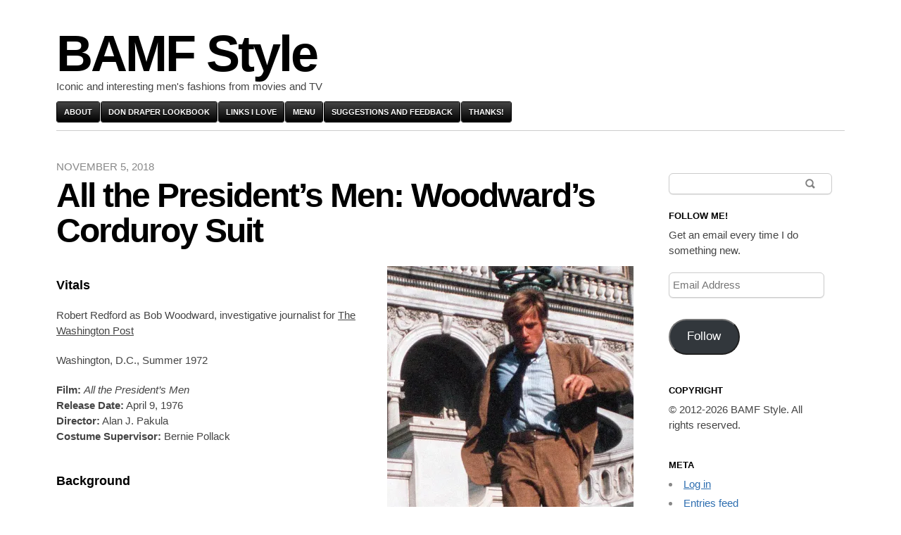

--- FILE ---
content_type: text/html; charset=UTF-8
request_url: https://bamfstyle.com/2018/11/05/allprezmen-woodward-corduroy/
body_size: 41345
content:
<!DOCTYPE html>
<html lang="en-US">
<head>
	<meta charset="UTF-8" />
	<meta name="viewport" content="width=device-width" />
	<title>All the President&#039;s Men: Woodward&#039;s Corduroy Suit &#187; BAMF Style</title>
	<link rel="profile" href="http://gmpg.org/xfn/11" />
	<link rel="pingback" href="https://bamfstyle.com/xmlrpc.php" />
	<!--[if lt IE 9]>
	<script src="https://bamfstyle.com/wp-content/themes/blaskan/js/html5.js" type="text/javascript"></script>
	<![endif]-->
	<meta name='robots' content='index, follow, max-image-preview:large, max-snippet:-1, max-video-preview:-1' />
<!-- Jetpack Site Verification Tags -->

	<!-- This site is optimized with the Yoast SEO plugin v26.6 - https://yoast.com/wordpress/plugins/seo/ -->
	<link rel="canonical" href="https://bamfstyle.com/2018/11/05/allprezmen-woodward-corduroy/" />
	<meta property="og:locale" content="en_US" />
	<meta property="og:type" content="article" />
	<meta property="og:title" content="All the President&#039;s Men: Woodward&#039;s Corduroy Suit &#187; BAMF Style" />
	<meta property="og:description" content="Vitals Robert Redford as Bob Woodward, investigative journalist for The Washington Post Washington, D.C., Summer 1972 Film: All the President&#8217;s Men Release Date: April 9, 1976 Director: Alan J. Pakula Costume Supervisor: Bernie Pollack Background In the spirit of the U.S. midterm elections tomorrow, I&#8217;m exploring one of my favorite political-themed movies, the 1976 thriller All the President&#8217;s Men based [&hellip;]" />
	<meta property="og:url" content="https://bamfstyle.com/2018/11/05/allprezmen-woodward-corduroy/" />
	<meta property="og:site_name" content="BAMF Style" />
	<meta property="article:publisher" content="https://www.facebook.com/BAMFstyle1" />
	<meta property="article:published_time" content="2018-11-05T14:00:41+00:00" />
	<meta property="article:modified_time" content="2023-02-27T19:11:03+00:00" />
	<meta property="og:image" content="https://bamfstyle.com/wp-content/uploads/2018/11/allprezcord-main2.jpg" />
	<meta name="author" content="Nick (luckystrike721)" />
	<meta name="twitter:card" content="summary_large_image" />
	<meta name="twitter:creator" content="@BAMFstyle" />
	<meta name="twitter:site" content="@BAMFstyle" />
	<meta name="twitter:label1" content="Written by" />
	<meta name="twitter:data1" content="Nick (luckystrike721)" />
	<meta name="twitter:label2" content="Est. reading time" />
	<meta name="twitter:data2" content="12 minutes" />
	<script type="application/ld+json" class="yoast-schema-graph">{"@context":"https://schema.org","@graph":[{"@type":"WebPage","@id":"https://bamfstyle.com/2018/11/05/allprezmen-woodward-corduroy/","url":"https://bamfstyle.com/2018/11/05/allprezmen-woodward-corduroy/","name":"All the President's Men: Woodward's Corduroy Suit &#187; BAMF Style","isPartOf":{"@id":"https://bamfstyle.com/#website"},"primaryImageOfPage":{"@id":"https://bamfstyle.com/2018/11/05/allprezmen-woodward-corduroy/#primaryimage"},"image":{"@id":"https://bamfstyle.com/2018/11/05/allprezmen-woodward-corduroy/#primaryimage"},"thumbnailUrl":"https://bamfstyle.com/wp-content/uploads/2018/11/allprezcord-main2.jpg","datePublished":"2018-11-05T14:00:41+00:00","dateModified":"2023-02-27T19:11:03+00:00","author":{"@id":"https://bamfstyle.com/#/schema/person/2dcef6394f20c85671cea202c244a7a7"},"breadcrumb":{"@id":"https://bamfstyle.com/2018/11/05/allprezmen-woodward-corduroy/#breadcrumb"},"inLanguage":"en-US","potentialAction":[{"@type":"ReadAction","target":["https://bamfstyle.com/2018/11/05/allprezmen-woodward-corduroy/"]}]},{"@type":"ImageObject","inLanguage":"en-US","@id":"https://bamfstyle.com/2018/11/05/allprezmen-woodward-corduroy/#primaryimage","url":"https://i0.wp.com/bamfstyle.com/wp-content/uploads/2018/11/allprezcord-main2.jpg?fit=900%2C1600&ssl=1","contentUrl":"https://i0.wp.com/bamfstyle.com/wp-content/uploads/2018/11/allprezcord-main2.jpg?fit=900%2C1600&ssl=1","width":900,"height":1600,"caption":"Robert Redford as Bob Woodward in All the President's Men (1976)"},{"@type":"BreadcrumbList","@id":"https://bamfstyle.com/2018/11/05/allprezmen-woodward-corduroy/#breadcrumb","itemListElement":[{"@type":"ListItem","position":1,"name":"Home","item":"https://bamfstyle.com/"},{"@type":"ListItem","position":2,"name":"All the President&#8217;s Men: Woodward&#8217;s Corduroy Suit"}]},{"@type":"WebSite","@id":"https://bamfstyle.com/#website","url":"https://bamfstyle.com/","name":"BAMF Style","description":"Iconic and interesting men&#039;s fashions from movies and TV","potentialAction":[{"@type":"SearchAction","target":{"@type":"EntryPoint","urlTemplate":"https://bamfstyle.com/?s={search_term_string}"},"query-input":{"@type":"PropertyValueSpecification","valueRequired":true,"valueName":"search_term_string"}}],"inLanguage":"en-US"},{"@type":"Person","@id":"https://bamfstyle.com/#/schema/person/2dcef6394f20c85671cea202c244a7a7","name":"Nick (luckystrike721)","image":{"@type":"ImageObject","inLanguage":"en-US","@id":"https://bamfstyle.com/#/schema/person/image/","url":"https://secure.gravatar.com/avatar/c8e79815171ca579c153f93547d3ba45e50bc69e11bca5be5cef4a6a1a442516?s=96&d=identicon&r=r","contentUrl":"https://secure.gravatar.com/avatar/c8e79815171ca579c153f93547d3ba45e50bc69e11bca5be5cef4a6a1a442516?s=96&d=identicon&r=r","caption":"Nick (luckystrike721)"},"description":"I'm bad at both parallel parking and non-parallel parking :(","sameAs":["http://bamfstyle.wordpress.com"]}]}</script>
	<!-- / Yoast SEO plugin. -->


<link rel='dns-prefetch' href='//public-api.wordpress.com' />
<link rel='dns-prefetch' href='//js.stripe.com' />
<link rel='dns-prefetch' href='//jcgwmrab.bamfstyle.com' />
<link rel='dns-prefetch' href='//secure.gravatar.com' />
<link rel='dns-prefetch' href='//stats.wp.com' />
<link rel='dns-prefetch' href='//widgets.wp.com' />
<link rel='dns-prefetch' href='//jetpack.wordpress.com' />
<link rel='dns-prefetch' href='//s0.wp.com' />
<link rel='dns-prefetch' href='//0.gravatar.com' />
<link rel='dns-prefetch' href='//1.gravatar.com' />
<link rel='dns-prefetch' href='//2.gravatar.com' />
<link rel='dns-prefetch' href='//s.pubmine.com' />
<link rel='dns-prefetch' href='//x.bidswitch.net' />
<link rel='dns-prefetch' href='//static.criteo.net' />
<link rel='dns-prefetch' href='//ib.adnxs.com' />
<link rel='dns-prefetch' href='//aax.amazon-adsystem.com' />
<link rel='dns-prefetch' href='//bidder.criteo.com' />
<link rel='dns-prefetch' href='//cas.criteo.com' />
<link rel='dns-prefetch' href='//gum.criteo.com' />
<link rel='dns-prefetch' href='//ads.pubmatic.com' />
<link rel='dns-prefetch' href='//gads.pubmatic.com' />
<link rel='dns-prefetch' href='//tpc.googlesyndication.com' />
<link rel='dns-prefetch' href='//ad.doubleclick.net' />
<link rel='dns-prefetch' href='//googleads.g.doubleclick.net' />
<link rel='dns-prefetch' href='//www.googletagservices.com' />
<link rel='dns-prefetch' href='//cdn.switchadhub.com' />
<link rel='dns-prefetch' href='//delivery.g.switchadhub.com' />
<link rel='dns-prefetch' href='//delivery.swid.switchadhub.com' />
<link rel='dns-prefetch' href='//af.pubmine.com' />
<link rel='preconnect' href='//i0.wp.com' />
<link rel='preconnect' href='//c0.wp.com' />
<link rel="alternate" type="application/rss+xml" title="BAMF Style &raquo; Feed" href="https://bamfstyle.com/feed/" />
<link rel="alternate" type="application/rss+xml" title="BAMF Style &raquo; Comments Feed" href="https://bamfstyle.com/comments/feed/" />
<link rel="alternate" type="application/rss+xml" title="BAMF Style &raquo; All the President&#8217;s Men: Woodward&#8217;s Corduroy Suit Comments Feed" href="https://bamfstyle.com/2018/11/05/allprezmen-woodward-corduroy/feed/" />
<link rel="alternate" title="oEmbed (JSON)" type="application/json+oembed" href="https://bamfstyle.com/wp-json/oembed/1.0/embed?url=https%3A%2F%2Fbamfstyle.com%2F2018%2F11%2F05%2Fallprezmen-woodward-corduroy%2F" />
<link rel="alternate" title="oEmbed (XML)" type="text/xml+oembed" href="https://bamfstyle.com/wp-json/oembed/1.0/embed?url=https%3A%2F%2Fbamfstyle.com%2F2018%2F11%2F05%2Fallprezmen-woodward-corduroy%2F&#038;format=xml" />
<!-- bamfstyle.com is managing ads with Advanced Ads 2.0.16 – https://wpadvancedads.com/ --><script id="bamfs-ready">
			window.advanced_ads_ready=function(e,a){a=a||"complete";var d=function(e){return"interactive"===a?"loading"!==e:"complete"===e};d(document.readyState)?e():document.addEventListener("readystatechange",(function(a){d(a.target.readyState)&&e()}),{once:"interactive"===a})},window.advanced_ads_ready_queue=window.advanced_ads_ready_queue||[];		</script>
		<link rel='stylesheet' id='all-css-737c3b0eb2ae88a4206804c980e24be5' href='https://bamfstyle.com/_static/??-eJylVFFyGyEMvVAx0/G0aT86/WhmcoAcoKMFeU0MiCLIem9f4TVNYteuM/1DSO9J6ElMSRmKBWPRydfRRdZpS4XUCN5jnvVAxAWzBmYsrA2zHj0N4Fdy/DCdw5+wJDA7HchWj6wzeihoVRKeE+sSRcouFhVmNXgae2Yuc6NLYZD4ECieokNVnWBKEsJb/YzRktReCwUoxRldcC/MaB2oydkRizrytocdb1rMpdLAGMrWUWy1mR3roTpvtYsW95cwCDyrBHMCryxFKAJ/3c8poT1/TkdviAbaKxdgROXduC1i6k1GPIAX96rZq+AusrwVtQGHaVQbiWoU8YoWZ0CugRg9mvK+hE+/qhxX4UdlkePRZPJ+gPw+kkWta5iMnCiye0b1IhZEK4HeQ+LeNpkwmJApnF/8P71sTeGSIalNFoIbyP4o28d9cgmb3Q/XihqrmAPm8TiOfaYpCD3Gvj2X4IaOw+yi8dUK8h6TrA5G48R4oHuwdtaPC+uSoq0xnz2sbDG0EA+8g3g96+lH0bZ6qbUObLJLbU+UeGVt5HB0/8V7awLvdviPTnTIT+lE7+WrfG9ruzqGp8knGRWw/DLEt5Ww6HKYgXxzIyFTlQ3tDtUvbiXgLWS0B83b0cXxpmKZjBOt5M8mfmP0Pn0P3z7efb5bf/q6Xn/5DYybgAU=' type='text/css' media='all' />
<style id='wp-img-auto-sizes-contain-inline-css'>
img:is([sizes=auto i],[sizes^="auto," i]){contain-intrinsic-size:3000px 1500px}
/*# sourceURL=wp-img-auto-sizes-contain-inline-css */
</style>
<link rel='stylesheet' id='twb-open-sans-css' href='https://fonts-api.wp.com/css?family=Open+Sans%3A300%2C400%2C500%2C600%2C700%2C800&#038;display=swap&#038;ver=6.9' media='all' />
<style id='wp-emoji-styles-inline-css'>

	img.wp-smiley, img.emoji {
		display: inline !important;
		border: none !important;
		box-shadow: none !important;
		height: 1em !important;
		width: 1em !important;
		margin: 0 0.07em !important;
		vertical-align: -0.1em !important;
		background: none !important;
		padding: 0 !important;
	}
/*# sourceURL=wp-emoji-styles-inline-css */
</style>
<style id='classic-theme-styles-inline-css'>
/*! This file is auto-generated */
.wp-block-button__link{color:#fff;background-color:#32373c;border-radius:9999px;box-shadow:none;text-decoration:none;padding:calc(.667em + 2px) calc(1.333em + 2px);font-size:1.125em}.wp-block-file__button{background:#32373c;color:#fff;text-decoration:none}
/*# sourceURL=/wp-includes/css/classic-themes.min.css */
</style>
<link rel='stylesheet' id='bwg_googlefonts-css' href='https://fonts-api.wp.com/css?family=Ubuntu&#038;subset=greek,latin,greek-ext,vietnamese,cyrillic-ext,latin-ext,cyrillic' media='all' />
<link rel='stylesheet' id='dashicons-css' href='https://bamfstyle.com/wp-includes/css/dashicons.min.css?ver=6.9' media='all' />
<style id='jetpack-global-styles-frontend-style-inline-css'>
:root { --font-headings: unset; --font-base: unset; --font-headings-default: -apple-system,BlinkMacSystemFont,"Segoe UI",Roboto,Oxygen-Sans,Ubuntu,Cantarell,"Helvetica Neue",sans-serif; --font-base-default: -apple-system,BlinkMacSystemFont,"Segoe UI",Roboto,Oxygen-Sans,Ubuntu,Cantarell,"Helvetica Neue",sans-serif;}
/*# sourceURL=jetpack-global-styles-frontend-style-inline-css */
</style>
<script type="text/javascript" src="https://bamfstyle.com/wp-includes/js/jquery/jquery.min.js?ver=3.7.1" id="jquery-core-js"></script>
<script type="text/javascript" id="twbbwg-global-js-extra">
/* <![CDATA[ */
var twb = {"nonce":"de8a74ebb9","ajax_url":"https://bamfstyle.com/wp-admin/admin-ajax.php","plugin_url":"https://bamfstyle.com/wp-content/plugins/photo-gallery/booster","href":"https://bamfstyle.com/wp-admin/admin.php?page=twbbwg_photo-gallery"};
var twb = {"nonce":"de8a74ebb9","ajax_url":"https://bamfstyle.com/wp-admin/admin-ajax.php","plugin_url":"https://bamfstyle.com/wp-content/plugins/photo-gallery/booster","href":"https://bamfstyle.com/wp-admin/admin.php?page=twbbwg_photo-gallery"};
//# sourceURL=twbbwg-global-js-extra
/* ]]> */
</script>
<script type='text/javascript'  src='https://bamfstyle.com/_static/??-eJydzsEOgjAMBuAXchbF4Mn4KGZsZQ7LOtsh4e1FwsGTB5Mm/6H5v/xTNjE5Gj0q9Ms9R5R5CzPEILbgfohp3+tuysZxKpgKZBpDTAr5zoVNsESfWsusBQWsKpbVc1EcocnCQVD1TyUQt5a28vdcH7XAC5NngeWVmeYuEv0Y3GPJ1j3gtjDQjpE8TCze+tWzviOeDLH1KJtyHS6Hc3Oqqrqpj29Zb3Iz'></script>
<script type="text/javascript" src="https://public-api.wordpress.com/wpcom/v2/sites/40830055/adflow/conf/?_jsonp=a8c_adflow_callback&amp;ver=15.4-a.5" id="adflow_config-js"></script>
<script type="text/javascript" id="jetpack_related-posts-js-extra">
/* <![CDATA[ */
var related_posts_js_options = {"post_heading":"h4"};
//# sourceURL=jetpack_related-posts-js-extra
/* ]]> */
</script>
<script type='text/javascript'  src='https://bamfstyle.com/wp-content/plugins/jetpack/_inc/build/related-posts/related-posts.min.js?m=1764003632'></script>
<script type="text/javascript" id="jetpack-mu-wpcom-settings-js-before">
/* <![CDATA[ */
var JETPACK_MU_WPCOM_SETTINGS = {"assetsUrl":"https://bamfstyle.com/wp-content/mu-plugins/wpcomsh/jetpack_vendor/automattic/jetpack-mu-wpcom/src/build/"};
//# sourceURL=jetpack-mu-wpcom-settings-js-before
/* ]]> */
</script>
<script type="text/javascript" src="https://bamfstyle.com/wp-content/plugins/photo-gallery/js/jquery.sumoselect.min.js?ver=3.4.6" id="sumoselect-js"></script>
<script type="text/javascript" id="bwg_frontend-js-extra">
/* <![CDATA[ */
var bwg_objectsL10n = {"bwg_field_required":"field is required.","bwg_mail_validation":"This is not a valid email address.","bwg_search_result":"There are no images matching your search.","bwg_select_tag":"Select Tag","bwg_order_by":"Order By","bwg_search":"Search","bwg_show_ecommerce":"Show Ecommerce","bwg_hide_ecommerce":"Hide Ecommerce","bwg_show_comments":"Show Comments","bwg_hide_comments":"Hide Comments","bwg_restore":"Restore","bwg_maximize":"Maximize","bwg_fullscreen":"Fullscreen","bwg_exit_fullscreen":"Exit Fullscreen","bwg_search_tag":"SEARCH...","bwg_tag_no_match":"No tags found","bwg_all_tags_selected":"All tags selected","bwg_tags_selected":"tags selected","play":"Play","pause":"Pause","is_pro":"","bwg_play":"Play","bwg_pause":"Pause","bwg_hide_info":"Hide info","bwg_show_info":"Show info","bwg_hide_rating":"Hide rating","bwg_show_rating":"Show rating","ok":"Ok","cancel":"Cancel","select_all":"Select all","lazy_load":"0","lazy_loader":"https://bamfstyle.com/wp-content/plugins/photo-gallery/images/ajax_loader.png","front_ajax":"0","bwg_tag_see_all":"see all tags","bwg_tag_see_less":"see less tags"};
//# sourceURL=bwg_frontend-js-extra
/* ]]> */
</script>
<script type='text/javascript'  src='https://bamfstyle.com/_static/??-eJydzDEOwjAMheEL0bgIQWFADByBE6TBbVM5cYgdSm9PJZgRML23fP+UKsdRMSokKr2PAmlg5aq3RJhnGAWUnbMm+GhGWU1fgPFWlmfCuYhyuLjMRK3NZoHO6h+lrhCJy4jxF7wIn1Q+kIySOIq/Y0W+H7TlB1gRVIErh1Sy72Z4zbtyCsd1s2vqbb3fHJ4MgXjZ'></script>
<script type="text/javascript" id="responsive-lightbox-sanitizer-js-before">
/* <![CDATA[ */
window.RLG = window.RLG || {}; window.RLG.sanitizeAllowedHosts = ["youtube.com","www.youtube.com","youtu.be","vimeo.com","player.vimeo.com"];
//# sourceURL=responsive-lightbox-sanitizer-js-before
/* ]]> */
</script>
<script type="text/javascript" src="https://bamfstyle.com/wp-content/plugins/responsive-lightbox/js/sanitizer.js?ver=2.6.0" id="responsive-lightbox-sanitizer-js"></script>
<script type='text/javascript'  src='https://bamfstyle.com/wp-content/plugins/responsive-lightbox/assets/swipebox/jquery.swipebox.min.js?m=1767050839'></script>
<script type="text/javascript" src="https://bamfstyle.com/wp-includes/js/underscore.min.js?ver=1.13.7" id="underscore-js"></script>
<script type='text/javascript'  src='https://bamfstyle.com/wp-content/plugins/responsive-lightbox/assets/infinitescroll/infinite-scroll.pkgd.min.js?m=1767050839'></script>
<script type="text/javascript" id="responsive-lightbox-js-before">
/* <![CDATA[ */
var rlArgs = {"script":"swipebox","selector":"lightbox","customEvents":"","activeGalleries":true,"animation":true,"hideCloseButtonOnMobile":false,"removeBarsOnMobile":false,"hideBars":true,"hideBarsDelay":5000,"videoMaxWidth":1080,"useSVG":true,"loopAtEnd":false,"woocommerce_gallery":false,"ajaxurl":"https:\/\/bamfstyle.com\/wp-admin\/admin-ajax.php","nonce":"ea847eb881","preview":false,"postId":24869,"scriptExtension":false};

//# sourceURL=responsive-lightbox-js-before
/* ]]> */
</script>
<script type="text/javascript" src="https://bamfstyle.com/wp-content/plugins/responsive-lightbox/js/front.js?ver=2.6.0" id="responsive-lightbox-js"></script>
<script type="text/javascript" id="blaskan-js-extra">
/* <![CDATA[ */
var objectL10n = {"blaskan_navigation_title":"- Navigation -"};
//# sourceURL=blaskan-js-extra
/* ]]> */
</script>
<script type='text/javascript'  src='https://bamfstyle.com/wp-content/themes/blaskan/js/script.js?m=1339795805'></script>
<script type="text/javascript" id="foobox-free-min-js-before">
/* <![CDATA[ */
/* Run FooBox FREE (v2.7.35) */
var FOOBOX = window.FOOBOX = {
	ready: true,
	disableOthers: false,
	o: {wordpress: { enabled: true }, countMessage:'image %index of %total', captions: { dataTitle: ["captionTitle","title"], dataDesc: ["captionDesc","description"] }, rel: '', excludes:'.fbx-link,.nofoobox,.nolightbox,a[href*="pinterest.com/pin/create/button/"]', affiliate : { enabled: false }},
	selectors: [
		".foogallery-container.foogallery-lightbox-foobox", ".foogallery-container.foogallery-lightbox-foobox-free", ".gallery", ".wp-block-gallery", ".wp-caption", ".wp-block-image", "a:has(img[class*=wp-image-])", ".foobox"
	],
	pre: function( $ ){
		// Custom JavaScript (Pre)
		
	},
	post: function( $ ){
		// Custom JavaScript (Post)
		
		// Custom Captions Code
		
	},
	custom: function( $ ){
		// Custom Extra JS
		
	}
};
//# sourceURL=foobox-free-min-js-before
/* ]]> */
</script>
<script type="text/javascript" src="https://bamfstyle.com/wp-content/plugins/foobox-image-lightbox/free/js/foobox.free.min.js?ver=2.7.35" id="foobox-free-min-js"></script>
<link rel="https://api.w.org/" href="https://bamfstyle.com/wp-json/" /><link rel="alternate" title="JSON" type="application/json" href="https://bamfstyle.com/wp-json/wp/v2/posts/24869" /><link rel="EditURI" type="application/rsd+xml" title="RSD" href="https://bamfstyle.com/xmlrpc.php?rsd" />

<link rel='shortlink' href='https://wp.me/p2LjLh-6t7' />
	<style>img#wpstats{display:none}</style>
				<style type="text/css">
			.recentcomments a {
				display: inline !important;
				padding: 0 !important;
				margin: 0 !important;
			}

			table.recentcommentsavatartop img.avatar, table.recentcommentsavatarend img.avatar {
				border: 0;
				margin: 0;
			}

			table.recentcommentsavatartop a, table.recentcommentsavatarend a {
				border: 0 !important;
				background-color: transparent !important;
			}

			td.recentcommentsavatarend, td.recentcommentsavatartop {
				padding: 0 0 1px 0;
				margin: 0;
			}

			td.recentcommentstextend {
				border: none !important;
				padding: 0 0 2px 10px;
			}

			.rtl td.recentcommentstextend {
				padding: 0 10px 2px 0;
			}

			td.recentcommentstexttop {
				border: none;
				padding: 0 0 0 10px;
			}

			.rtl td.recentcommentstexttop {
				padding: 0 10px 0 0;
			}
		</style>
		<link rel="amphtml" href="https://bamfstyle.com/2018/11/05/allprezmen-woodward-corduroy/amp/"><script type="text/javascript">
/* <![CDATA[ */
var wa_smart = { 'post_id': 24869, 'origin': 'jetpack', 'theme': 'blaskan', 'target': 'wp_blog_id=40830055;language=en_US', 'top': { 'enabled': true }, 'inline': { 'enabled': true }, 'belowpost': { 'enabled': true }, 'bottom_sticky': { 'enabled': false }, 'sidebar_sticky_right': { 'enabled': false }, 'gutenberg_rectangle': { 'enabled': false }, 'gutenberg_leaderboard': { 'enabled': false }, 'gutenberg_mobile_leaderboard': { 'enabled': false }, 'gutenberg_skyscraper': { 'enabled': false }, 'sidebar_widget_mediumrectangle': { 'enabled': false }, 'sidebar_widget_leaderboard': { 'enabled': false }, 'sidebar_widget_wideskyscraper': { 'enabled': false }, 'shortcode': { 'enabled': false } }; wa_smart.cmd = [];
/* ]]> */
</script>
		<script type="text/javascript">
			var __ATA_PP = { 'pt': 1, 'ht': 1, 'tn': 'blaskan', 'uloggedin': '0', 'amp': false, 'siteid': 40830055, 'consent': 0, 'ad': { 'label': { 'text': 'Advertisements' }, 'reportAd': { 'text': 'Report this ad' }, 'privacySettings': { 'text': 'Privacy', 'onClick': function() { window.__tcfapi && window.__tcfapi('showUi'); } } }, 'disabled_slot_formats': [] };
			var __ATA = __ATA || {};
			__ATA.cmd = __ATA.cmd || [];
			__ATA.criteo = __ATA.criteo || {};
			__ATA.criteo.cmd = __ATA.criteo.cmd || [];
		</script>
					<script type="text/javascript">
				window.sas_fallback = window.sas_fallback || [];
				window.sas_fallback.push(
					{ tag: "&lt;div id=&quot;atatags-408300555-{{unique_id}}&quot;&gt;&lt;/div&gt;&lt;script&gt;__ATA.cmd.push(function() {__ATA.initDynamicSlot({id: \'atatags-408300555-{{unique_id}}\',location: 310,formFactor: \'001\',label: {text: \'Advertisements\',},creative: {reportAd: {text: \'Report this ad\',},privacySettings: {text: \'Privacy settings\',onClick: function() { window.__tcfapi &amp;&amp; window.__tcfapi(\'showUi\'); },}}});});&lt;/script&gt;", type: 'inline' },
					{ tag: "&lt;div id=&quot;atatags-408300555-{{unique_id}}&quot;&gt;&lt;/div&gt;&lt;script&gt;__ATA.cmd.push(function() {__ATA.initDynamicSlot({id: \'atatags-408300555-{{unique_id}}\',location: 120,formFactor: \'001\',label: {text: \'Advertisements\',},creative: {reportAd: {text: \'Report this ad\',},privacySettings: {text: \'Privacy settings\',onClick: function() { window.__tcfapi &amp;&amp; window.__tcfapi(\'showUi\'); },}}});});&lt;/script&gt;", type: 'belowpost' },
					{ tag: "&lt;div id=&quot;atatags-408300555-{{unique_id}}&quot;&gt;&lt;/div&gt;&lt;script&gt;__ATA.cmd.push(function() {__ATA.initDynamicSlot({id: \'atatags-408300555-{{unique_id}}\',location: 110,formFactor: \'002\',label: {text: \'Advertisements\',},creative: {reportAd: {text: \'Report this ad\',},privacySettings: {text: \'Privacy settings\',onClick: function() { window.__tcfapi &amp;&amp; window.__tcfapi(\'showUi\'); },}}});});&lt;/script&gt;", type: 'top' }
				);
			</script>		<script type="text/javascript">
		function loadIPONWEB() { // TODO: Remove this after June 30th, 2025
		(function(){var g=Date.now||function(){return+new Date};function h(a,b){a:{for(var c=a.length,d="string"==typeof a?a.split(""):a,e=0;e<c;e++)if(e in d&&b.call(void 0,d[e],e,a)){b=e;break a}b=-1}return 0>b?null:"string"==typeof a?a.charAt(b):a[b]};function k(a,b,c){c=null!=c?"="+encodeURIComponent(String(c)):"";if(b+=c){c=a.indexOf("#");0>c&&(c=a.length);var d=a.indexOf("?");if(0>d||d>c){d=c;var e=""}else e=a.substring(d+1,c);a=[a.substr(0,d),e,a.substr(c)];c=a[1];a[1]=b?c?c+"&"+b:b:c;a=a[0]+(a[1]?"?"+a[1]:"")+a[2]}return a};var l=0;function m(a,b){var c=document.createElement("script");c.src=a;c.onload=function(){b&&b(void 0)};c.onerror=function(){b&&b("error")};a=document.getElementsByTagName("head");var d;a&&0!==a.length?d=a[0]:d=document.documentElement;d.appendChild(c)}function n(a){var b=void 0===b?document.cookie:b;return(b=h(b.split("; "),function(c){return-1!=c.indexOf(a+"=")}))?b.split("=")[1]:""}function p(a){return"string"==typeof a&&0<a.length}
		function r(a,b,c){b=void 0===b?"":b;c=void 0===c?".":c;var d=[];Object.keys(a).forEach(function(e){var f=a[e],q=typeof f;"object"==q&&null!=f||"function"==q?d.push(r(f,b+e+c)):null!==f&&void 0!==f&&(e=encodeURIComponent(b+e),d.push(e+"="+encodeURIComponent(f)))});return d.filter(p).join("&")}function t(a,b){a||((window.__ATA||{}).config=b.c,m(b.url))}var u=Math.floor(1E13*Math.random()),v=window.__ATA||{};window.__ATA=v;window.__ATA.cmd=v.cmd||[];v.rid=u;v.createdAt=g();var w=window.__ATA||{},x="s.pubmine.com";
		w&&w.serverDomain&&(x=w.serverDomain);var y="//"+x+"/conf",z=window.top===window,A=window.__ATA_PP&&window.__ATA_PP.gdpr_applies,B="boolean"===typeof A?Number(A):null,C=window.__ATA_PP||null,D=z?document.referrer?document.referrer:null:null,E=z?window.location.href:document.referrer?document.referrer:null,F,G=n("__ATA_tuuid");F=G?G:null;var H=window.innerWidth+"x"+window.innerHeight,I=n("usprivacy"),J=r({gdpr:B,pp:C,rid:u,src:D,ref:E,tuuid:F,vp:H,us_privacy:I?I:null},"",".");
		(function(a){var b=void 0===b?"cb":b;l++;var c="callback__"+g().toString(36)+"_"+l.toString(36);a=k(a,b,c);window[c]=function(d){t(void 0,d)};m(a,function(d){d&&t(d)})})(y+"?"+J);}).call(this);
		}
		</script>
		<link rel="icon" href="https://s0.wp.com/i/webclip.png" sizes="32x32" />
<link rel="icon" href="https://s0.wp.com/i/webclip.png" sizes="192x192" />
<link rel="apple-touch-icon" href="https://s0.wp.com/i/webclip.png" />
<meta name="msapplication-TileImage" content="https://s0.wp.com/i/webclip.png" />
<style id='wp-block-buttons-inline-css'>
.wp-block-buttons{box-sizing:border-box}.wp-block-buttons.is-vertical{flex-direction:column}.wp-block-buttons.is-vertical>.wp-block-button:last-child{margin-bottom:0}.wp-block-buttons>.wp-block-button{display:inline-block;margin:0}.wp-block-buttons.is-content-justification-left{justify-content:flex-start}.wp-block-buttons.is-content-justification-left.is-vertical{align-items:flex-start}.wp-block-buttons.is-content-justification-center{justify-content:center}.wp-block-buttons.is-content-justification-center.is-vertical{align-items:center}.wp-block-buttons.is-content-justification-right{justify-content:flex-end}.wp-block-buttons.is-content-justification-right.is-vertical{align-items:flex-end}.wp-block-buttons.is-content-justification-space-between{justify-content:space-between}.wp-block-buttons.aligncenter{text-align:center}.wp-block-buttons:not(.is-content-justification-space-between,.is-content-justification-right,.is-content-justification-left,.is-content-justification-center) .wp-block-button.aligncenter{margin-left:auto;margin-right:auto;width:100%}.wp-block-buttons[style*=text-decoration] .wp-block-button,.wp-block-buttons[style*=text-decoration] .wp-block-button__link{text-decoration:inherit}.wp-block-buttons.has-custom-font-size .wp-block-button__link{font-size:inherit}.wp-block-buttons .wp-block-button__link{width:100%}.wp-block-button.aligncenter{text-align:center}
/*# sourceURL=https://bamfstyle.com/wp-content/plugins/gutenberg/build/styles/block-library/buttons/style.css */
</style>
<style id='wp-block-group-inline-css'>
.wp-block-group{box-sizing:border-box}:where(.wp-block-group.wp-block-group-is-layout-constrained){position:relative}
/*# sourceURL=https://bamfstyle.com/wp-content/plugins/gutenberg/build/styles/block-library/group/style.css */
</style>
<style id='wp-block-paragraph-inline-css'>
.is-small-text{font-size:.875em}.is-regular-text{font-size:1em}.is-large-text{font-size:2.25em}.is-larger-text{font-size:3em}.has-drop-cap:not(:focus):first-letter{float:left;font-size:8.4em;font-style:normal;font-weight:100;line-height:.68;margin:.05em .1em 0 0;text-transform:uppercase}body.rtl .has-drop-cap:not(:focus):first-letter{float:none;margin-left:.1em}p.has-drop-cap.has-background{overflow:hidden}:root :where(p.has-background){padding:1.25em 2.375em}:where(p.has-text-color:not(.has-link-color)) a{color:inherit}p.has-text-align-left[style*="writing-mode:vertical-lr"],p.has-text-align-right[style*="writing-mode:vertical-rl"]{rotate:180deg}
/*# sourceURL=https://bamfstyle.com/wp-content/plugins/gutenberg/build/styles/block-library/paragraph/style.css */
</style>
<style id='wp-block-separator-inline-css'>
@charset "UTF-8";.wp-block-separator{border:none;border-top:2px solid}:root :where(.wp-block-separator.is-style-dots){height:auto;line-height:1;text-align:center}:root :where(.wp-block-separator.is-style-dots):before{color:currentColor;content:"···";font-family:serif;font-size:1.5em;letter-spacing:2em;padding-left:2em}.wp-block-separator.is-style-dots{background:none!important;border:none!important}
/*# sourceURL=https://bamfstyle.com/wp-content/plugins/gutenberg/build/styles/block-library/separator/style.css */
</style>
<style id='wp-block-button-inline-css'>
.wp-block-button__link{align-content:center;box-sizing:border-box;cursor:pointer;display:inline-block;height:100%;text-align:center;word-break:break-word}.wp-block-button__link.aligncenter{text-align:center}.wp-block-button__link.alignright{text-align:right}:where(.wp-block-button__link){border-radius:9999px;box-shadow:none;padding:calc(.667em + 2px) calc(1.333em + 2px);text-decoration:none}.wp-block-button[style*=text-decoration] .wp-block-button__link{text-decoration:inherit}.wp-block-buttons>.wp-block-button.has-custom-width{max-width:none}.wp-block-buttons>.wp-block-button.has-custom-width .wp-block-button__link{width:100%}.wp-block-buttons>.wp-block-button.has-custom-font-size .wp-block-button__link{font-size:inherit}.wp-block-buttons>.wp-block-button.wp-block-button__width-25{width:calc(25% - var(--wp--style--block-gap, .5em)*.75)}.wp-block-buttons>.wp-block-button.wp-block-button__width-50{width:calc(50% - var(--wp--style--block-gap, .5em)*.5)}.wp-block-buttons>.wp-block-button.wp-block-button__width-75{width:calc(75% - var(--wp--style--block-gap, .5em)*.25)}.wp-block-buttons>.wp-block-button.wp-block-button__width-100{flex-basis:100%;width:100%}.wp-block-buttons.is-vertical>.wp-block-button.wp-block-button__width-25{width:25%}.wp-block-buttons.is-vertical>.wp-block-button.wp-block-button__width-50{width:50%}.wp-block-buttons.is-vertical>.wp-block-button.wp-block-button__width-75{width:75%}.wp-block-button.is-style-squared,.wp-block-button__link.wp-block-button.is-style-squared{border-radius:0}.wp-block-button.no-border-radius,.wp-block-button__link.no-border-radius{border-radius:0!important}:root :where(.wp-block-button .wp-block-button__link.is-style-outline),:root :where(.wp-block-button.is-style-outline>.wp-block-button__link){border:2px solid;padding:.667em 1.333em}:root :where(.wp-block-button .wp-block-button__link.is-style-outline:not(.has-text-color)),:root :where(.wp-block-button.is-style-outline>.wp-block-button__link:not(.has-text-color)){color:currentColor}:root :where(.wp-block-button .wp-block-button__link.is-style-outline:not(.has-background)),:root :where(.wp-block-button.is-style-outline>.wp-block-button__link:not(.has-background)){background-color:initial;background-image:none}
/*# sourceURL=https://bamfstyle.com/wp-content/plugins/gutenberg/build/styles/block-library/button/style.css */
</style>
<style id='wp-block-heading-inline-css'>
h1:where(.wp-block-heading).has-background,h2:where(.wp-block-heading).has-background,h3:where(.wp-block-heading).has-background,h4:where(.wp-block-heading).has-background,h5:where(.wp-block-heading).has-background,h6:where(.wp-block-heading).has-background{padding:1.25em 2.375em}h1.has-text-align-left[style*=writing-mode]:where([style*=vertical-lr]),h1.has-text-align-right[style*=writing-mode]:where([style*=vertical-rl]),h2.has-text-align-left[style*=writing-mode]:where([style*=vertical-lr]),h2.has-text-align-right[style*=writing-mode]:where([style*=vertical-rl]),h3.has-text-align-left[style*=writing-mode]:where([style*=vertical-lr]),h3.has-text-align-right[style*=writing-mode]:where([style*=vertical-rl]),h4.has-text-align-left[style*=writing-mode]:where([style*=vertical-lr]),h4.has-text-align-right[style*=writing-mode]:where([style*=vertical-rl]),h5.has-text-align-left[style*=writing-mode]:where([style*=vertical-lr]),h5.has-text-align-right[style*=writing-mode]:where([style*=vertical-rl]),h6.has-text-align-left[style*=writing-mode]:where([style*=vertical-lr]),h6.has-text-align-right[style*=writing-mode]:where([style*=vertical-rl]){rotate:180deg}
/*# sourceURL=https://bamfstyle.com/wp-content/plugins/gutenberg/build/styles/block-library/heading/style.css */
</style>
<style id='global-styles-inline-css'>
:root{--wp--preset--aspect-ratio--square: 1;--wp--preset--aspect-ratio--4-3: 4/3;--wp--preset--aspect-ratio--3-4: 3/4;--wp--preset--aspect-ratio--3-2: 3/2;--wp--preset--aspect-ratio--2-3: 2/3;--wp--preset--aspect-ratio--16-9: 16/9;--wp--preset--aspect-ratio--9-16: 9/16;--wp--preset--color--black: #000000;--wp--preset--color--cyan-bluish-gray: #abb8c3;--wp--preset--color--white: #ffffff;--wp--preset--color--pale-pink: #f78da7;--wp--preset--color--vivid-red: #cf2e2e;--wp--preset--color--luminous-vivid-orange: #ff6900;--wp--preset--color--luminous-vivid-amber: #fcb900;--wp--preset--color--light-green-cyan: #7bdcb5;--wp--preset--color--vivid-green-cyan: #00d084;--wp--preset--color--pale-cyan-blue: #8ed1fc;--wp--preset--color--vivid-cyan-blue: #0693e3;--wp--preset--color--vivid-purple: #9b51e0;--wp--preset--gradient--vivid-cyan-blue-to-vivid-purple: linear-gradient(135deg,rgb(6,147,227) 0%,rgb(155,81,224) 100%);--wp--preset--gradient--light-green-cyan-to-vivid-green-cyan: linear-gradient(135deg,rgb(122,220,180) 0%,rgb(0,208,130) 100%);--wp--preset--gradient--luminous-vivid-amber-to-luminous-vivid-orange: linear-gradient(135deg,rgb(252,185,0) 0%,rgb(255,105,0) 100%);--wp--preset--gradient--luminous-vivid-orange-to-vivid-red: linear-gradient(135deg,rgb(255,105,0) 0%,rgb(207,46,46) 100%);--wp--preset--gradient--very-light-gray-to-cyan-bluish-gray: linear-gradient(135deg,rgb(238,238,238) 0%,rgb(169,184,195) 100%);--wp--preset--gradient--cool-to-warm-spectrum: linear-gradient(135deg,rgb(74,234,220) 0%,rgb(151,120,209) 20%,rgb(207,42,186) 40%,rgb(238,44,130) 60%,rgb(251,105,98) 80%,rgb(254,248,76) 100%);--wp--preset--gradient--blush-light-purple: linear-gradient(135deg,rgb(255,206,236) 0%,rgb(152,150,240) 100%);--wp--preset--gradient--blush-bordeaux: linear-gradient(135deg,rgb(254,205,165) 0%,rgb(254,45,45) 50%,rgb(107,0,62) 100%);--wp--preset--gradient--luminous-dusk: linear-gradient(135deg,rgb(255,203,112) 0%,rgb(199,81,192) 50%,rgb(65,88,208) 100%);--wp--preset--gradient--pale-ocean: linear-gradient(135deg,rgb(255,245,203) 0%,rgb(182,227,212) 50%,rgb(51,167,181) 100%);--wp--preset--gradient--electric-grass: linear-gradient(135deg,rgb(202,248,128) 0%,rgb(113,206,126) 100%);--wp--preset--gradient--midnight: linear-gradient(135deg,rgb(2,3,129) 0%,rgb(40,116,252) 100%);--wp--preset--font-size--small: 13px;--wp--preset--font-size--medium: 20px;--wp--preset--font-size--large: 36px;--wp--preset--font-size--x-large: 42px;--wp--preset--font-family--albert-sans: 'Albert Sans', sans-serif;--wp--preset--font-family--alegreya: Alegreya, serif;--wp--preset--font-family--arvo: Arvo, serif;--wp--preset--font-family--bodoni-moda: 'Bodoni Moda', serif;--wp--preset--font-family--bricolage-grotesque: 'Bricolage Grotesque', sans-serif;--wp--preset--font-family--cabin: Cabin, sans-serif;--wp--preset--font-family--chivo: Chivo, sans-serif;--wp--preset--font-family--commissioner: Commissioner, sans-serif;--wp--preset--font-family--cormorant: Cormorant, serif;--wp--preset--font-family--courier-prime: 'Courier Prime', monospace;--wp--preset--font-family--crimson-pro: 'Crimson Pro', serif;--wp--preset--font-family--dm-mono: 'DM Mono', monospace;--wp--preset--font-family--dm-sans: 'DM Sans', sans-serif;--wp--preset--font-family--dm-serif-display: 'DM Serif Display', serif;--wp--preset--font-family--domine: Domine, serif;--wp--preset--font-family--eb-garamond: 'EB Garamond', serif;--wp--preset--font-family--epilogue: Epilogue, sans-serif;--wp--preset--font-family--fahkwang: Fahkwang, sans-serif;--wp--preset--font-family--figtree: Figtree, sans-serif;--wp--preset--font-family--fira-sans: 'Fira Sans', sans-serif;--wp--preset--font-family--fjalla-one: 'Fjalla One', sans-serif;--wp--preset--font-family--fraunces: Fraunces, serif;--wp--preset--font-family--gabarito: Gabarito, system-ui;--wp--preset--font-family--ibm-plex-mono: 'IBM Plex Mono', monospace;--wp--preset--font-family--ibm-plex-sans: 'IBM Plex Sans', sans-serif;--wp--preset--font-family--ibarra-real-nova: 'Ibarra Real Nova', serif;--wp--preset--font-family--instrument-serif: 'Instrument Serif', serif;--wp--preset--font-family--inter: Inter, sans-serif;--wp--preset--font-family--josefin-sans: 'Josefin Sans', sans-serif;--wp--preset--font-family--jost: Jost, sans-serif;--wp--preset--font-family--libre-baskerville: 'Libre Baskerville', serif;--wp--preset--font-family--libre-franklin: 'Libre Franklin', sans-serif;--wp--preset--font-family--literata: Literata, serif;--wp--preset--font-family--lora: Lora, serif;--wp--preset--font-family--merriweather: Merriweather, serif;--wp--preset--font-family--montserrat: Montserrat, sans-serif;--wp--preset--font-family--newsreader: Newsreader, serif;--wp--preset--font-family--noto-sans-mono: 'Noto Sans Mono', sans-serif;--wp--preset--font-family--nunito: Nunito, sans-serif;--wp--preset--font-family--open-sans: 'Open Sans', sans-serif;--wp--preset--font-family--overpass: Overpass, sans-serif;--wp--preset--font-family--pt-serif: 'PT Serif', serif;--wp--preset--font-family--petrona: Petrona, serif;--wp--preset--font-family--piazzolla: Piazzolla, serif;--wp--preset--font-family--playfair-display: 'Playfair Display', serif;--wp--preset--font-family--plus-jakarta-sans: 'Plus Jakarta Sans', sans-serif;--wp--preset--font-family--poppins: Poppins, sans-serif;--wp--preset--font-family--raleway: Raleway, sans-serif;--wp--preset--font-family--roboto: Roboto, sans-serif;--wp--preset--font-family--roboto-slab: 'Roboto Slab', serif;--wp--preset--font-family--rubik: Rubik, sans-serif;--wp--preset--font-family--rufina: Rufina, serif;--wp--preset--font-family--sora: Sora, sans-serif;--wp--preset--font-family--source-sans-3: 'Source Sans 3', sans-serif;--wp--preset--font-family--source-serif-4: 'Source Serif 4', serif;--wp--preset--font-family--space-mono: 'Space Mono', monospace;--wp--preset--font-family--syne: Syne, sans-serif;--wp--preset--font-family--texturina: Texturina, serif;--wp--preset--font-family--urbanist: Urbanist, sans-serif;--wp--preset--font-family--work-sans: 'Work Sans', sans-serif;--wp--preset--spacing--20: 0.44rem;--wp--preset--spacing--30: 0.67rem;--wp--preset--spacing--40: 1rem;--wp--preset--spacing--50: 1.5rem;--wp--preset--spacing--60: 2.25rem;--wp--preset--spacing--70: 3.38rem;--wp--preset--spacing--80: 5.06rem;--wp--preset--shadow--natural: 6px 6px 9px rgba(0, 0, 0, 0.2);--wp--preset--shadow--deep: 12px 12px 50px rgba(0, 0, 0, 0.4);--wp--preset--shadow--sharp: 6px 6px 0px rgba(0, 0, 0, 0.2);--wp--preset--shadow--outlined: 6px 6px 0px -3px rgb(255, 255, 255), 6px 6px rgb(0, 0, 0);--wp--preset--shadow--crisp: 6px 6px 0px rgb(0, 0, 0);}:where(.is-layout-flex){gap: 0.5em;}:where(.is-layout-grid){gap: 0.5em;}body .is-layout-flex{display: flex;}.is-layout-flex{flex-wrap: wrap;align-items: center;}.is-layout-flex > :is(*, div){margin: 0;}body .is-layout-grid{display: grid;}.is-layout-grid > :is(*, div){margin: 0;}:where(.wp-block-columns.is-layout-flex){gap: 2em;}:where(.wp-block-columns.is-layout-grid){gap: 2em;}:where(.wp-block-post-template.is-layout-flex){gap: 1.25em;}:where(.wp-block-post-template.is-layout-grid){gap: 1.25em;}.has-black-color{color: var(--wp--preset--color--black) !important;}.has-cyan-bluish-gray-color{color: var(--wp--preset--color--cyan-bluish-gray) !important;}.has-white-color{color: var(--wp--preset--color--white) !important;}.has-pale-pink-color{color: var(--wp--preset--color--pale-pink) !important;}.has-vivid-red-color{color: var(--wp--preset--color--vivid-red) !important;}.has-luminous-vivid-orange-color{color: var(--wp--preset--color--luminous-vivid-orange) !important;}.has-luminous-vivid-amber-color{color: var(--wp--preset--color--luminous-vivid-amber) !important;}.has-light-green-cyan-color{color: var(--wp--preset--color--light-green-cyan) !important;}.has-vivid-green-cyan-color{color: var(--wp--preset--color--vivid-green-cyan) !important;}.has-pale-cyan-blue-color{color: var(--wp--preset--color--pale-cyan-blue) !important;}.has-vivid-cyan-blue-color{color: var(--wp--preset--color--vivid-cyan-blue) !important;}.has-vivid-purple-color{color: var(--wp--preset--color--vivid-purple) !important;}.has-black-background-color{background-color: var(--wp--preset--color--black) !important;}.has-cyan-bluish-gray-background-color{background-color: var(--wp--preset--color--cyan-bluish-gray) !important;}.has-white-background-color{background-color: var(--wp--preset--color--white) !important;}.has-pale-pink-background-color{background-color: var(--wp--preset--color--pale-pink) !important;}.has-vivid-red-background-color{background-color: var(--wp--preset--color--vivid-red) !important;}.has-luminous-vivid-orange-background-color{background-color: var(--wp--preset--color--luminous-vivid-orange) !important;}.has-luminous-vivid-amber-background-color{background-color: var(--wp--preset--color--luminous-vivid-amber) !important;}.has-light-green-cyan-background-color{background-color: var(--wp--preset--color--light-green-cyan) !important;}.has-vivid-green-cyan-background-color{background-color: var(--wp--preset--color--vivid-green-cyan) !important;}.has-pale-cyan-blue-background-color{background-color: var(--wp--preset--color--pale-cyan-blue) !important;}.has-vivid-cyan-blue-background-color{background-color: var(--wp--preset--color--vivid-cyan-blue) !important;}.has-vivid-purple-background-color{background-color: var(--wp--preset--color--vivid-purple) !important;}.has-black-border-color{border-color: var(--wp--preset--color--black) !important;}.has-cyan-bluish-gray-border-color{border-color: var(--wp--preset--color--cyan-bluish-gray) !important;}.has-white-border-color{border-color: var(--wp--preset--color--white) !important;}.has-pale-pink-border-color{border-color: var(--wp--preset--color--pale-pink) !important;}.has-vivid-red-border-color{border-color: var(--wp--preset--color--vivid-red) !important;}.has-luminous-vivid-orange-border-color{border-color: var(--wp--preset--color--luminous-vivid-orange) !important;}.has-luminous-vivid-amber-border-color{border-color: var(--wp--preset--color--luminous-vivid-amber) !important;}.has-light-green-cyan-border-color{border-color: var(--wp--preset--color--light-green-cyan) !important;}.has-vivid-green-cyan-border-color{border-color: var(--wp--preset--color--vivid-green-cyan) !important;}.has-pale-cyan-blue-border-color{border-color: var(--wp--preset--color--pale-cyan-blue) !important;}.has-vivid-cyan-blue-border-color{border-color: var(--wp--preset--color--vivid-cyan-blue) !important;}.has-vivid-purple-border-color{border-color: var(--wp--preset--color--vivid-purple) !important;}.has-vivid-cyan-blue-to-vivid-purple-gradient-background{background: var(--wp--preset--gradient--vivid-cyan-blue-to-vivid-purple) !important;}.has-light-green-cyan-to-vivid-green-cyan-gradient-background{background: var(--wp--preset--gradient--light-green-cyan-to-vivid-green-cyan) !important;}.has-luminous-vivid-amber-to-luminous-vivid-orange-gradient-background{background: var(--wp--preset--gradient--luminous-vivid-amber-to-luminous-vivid-orange) !important;}.has-luminous-vivid-orange-to-vivid-red-gradient-background{background: var(--wp--preset--gradient--luminous-vivid-orange-to-vivid-red) !important;}.has-very-light-gray-to-cyan-bluish-gray-gradient-background{background: var(--wp--preset--gradient--very-light-gray-to-cyan-bluish-gray) !important;}.has-cool-to-warm-spectrum-gradient-background{background: var(--wp--preset--gradient--cool-to-warm-spectrum) !important;}.has-blush-light-purple-gradient-background{background: var(--wp--preset--gradient--blush-light-purple) !important;}.has-blush-bordeaux-gradient-background{background: var(--wp--preset--gradient--blush-bordeaux) !important;}.has-luminous-dusk-gradient-background{background: var(--wp--preset--gradient--luminous-dusk) !important;}.has-pale-ocean-gradient-background{background: var(--wp--preset--gradient--pale-ocean) !important;}.has-electric-grass-gradient-background{background: var(--wp--preset--gradient--electric-grass) !important;}.has-midnight-gradient-background{background: var(--wp--preset--gradient--midnight) !important;}.has-small-font-size{font-size: var(--wp--preset--font-size--small) !important;}.has-medium-font-size{font-size: var(--wp--preset--font-size--medium) !important;}.has-large-font-size{font-size: var(--wp--preset--font-size--large) !important;}.has-x-large-font-size{font-size: var(--wp--preset--font-size--x-large) !important;}.has-albert-sans-font-family{font-family: var(--wp--preset--font-family--albert-sans) !important;}.has-alegreya-font-family{font-family: var(--wp--preset--font-family--alegreya) !important;}.has-arvo-font-family{font-family: var(--wp--preset--font-family--arvo) !important;}.has-bodoni-moda-font-family{font-family: var(--wp--preset--font-family--bodoni-moda) !important;}.has-bricolage-grotesque-font-family{font-family: var(--wp--preset--font-family--bricolage-grotesque) !important;}.has-cabin-font-family{font-family: var(--wp--preset--font-family--cabin) !important;}.has-chivo-font-family{font-family: var(--wp--preset--font-family--chivo) !important;}.has-commissioner-font-family{font-family: var(--wp--preset--font-family--commissioner) !important;}.has-cormorant-font-family{font-family: var(--wp--preset--font-family--cormorant) !important;}.has-courier-prime-font-family{font-family: var(--wp--preset--font-family--courier-prime) !important;}.has-crimson-pro-font-family{font-family: var(--wp--preset--font-family--crimson-pro) !important;}.has-dm-mono-font-family{font-family: var(--wp--preset--font-family--dm-mono) !important;}.has-dm-sans-font-family{font-family: var(--wp--preset--font-family--dm-sans) !important;}.has-dm-serif-display-font-family{font-family: var(--wp--preset--font-family--dm-serif-display) !important;}.has-domine-font-family{font-family: var(--wp--preset--font-family--domine) !important;}.has-eb-garamond-font-family{font-family: var(--wp--preset--font-family--eb-garamond) !important;}.has-epilogue-font-family{font-family: var(--wp--preset--font-family--epilogue) !important;}.has-fahkwang-font-family{font-family: var(--wp--preset--font-family--fahkwang) !important;}.has-figtree-font-family{font-family: var(--wp--preset--font-family--figtree) !important;}.has-fira-sans-font-family{font-family: var(--wp--preset--font-family--fira-sans) !important;}.has-fjalla-one-font-family{font-family: var(--wp--preset--font-family--fjalla-one) !important;}.has-fraunces-font-family{font-family: var(--wp--preset--font-family--fraunces) !important;}.has-gabarito-font-family{font-family: var(--wp--preset--font-family--gabarito) !important;}.has-ibm-plex-mono-font-family{font-family: var(--wp--preset--font-family--ibm-plex-mono) !important;}.has-ibm-plex-sans-font-family{font-family: var(--wp--preset--font-family--ibm-plex-sans) !important;}.has-ibarra-real-nova-font-family{font-family: var(--wp--preset--font-family--ibarra-real-nova) !important;}.has-instrument-serif-font-family{font-family: var(--wp--preset--font-family--instrument-serif) !important;}.has-inter-font-family{font-family: var(--wp--preset--font-family--inter) !important;}.has-josefin-sans-font-family{font-family: var(--wp--preset--font-family--josefin-sans) !important;}.has-jost-font-family{font-family: var(--wp--preset--font-family--jost) !important;}.has-libre-baskerville-font-family{font-family: var(--wp--preset--font-family--libre-baskerville) !important;}.has-libre-franklin-font-family{font-family: var(--wp--preset--font-family--libre-franklin) !important;}.has-literata-font-family{font-family: var(--wp--preset--font-family--literata) !important;}.has-lora-font-family{font-family: var(--wp--preset--font-family--lora) !important;}.has-merriweather-font-family{font-family: var(--wp--preset--font-family--merriweather) !important;}.has-montserrat-font-family{font-family: var(--wp--preset--font-family--montserrat) !important;}.has-newsreader-font-family{font-family: var(--wp--preset--font-family--newsreader) !important;}.has-noto-sans-mono-font-family{font-family: var(--wp--preset--font-family--noto-sans-mono) !important;}.has-nunito-font-family{font-family: var(--wp--preset--font-family--nunito) !important;}.has-open-sans-font-family{font-family: var(--wp--preset--font-family--open-sans) !important;}.has-overpass-font-family{font-family: var(--wp--preset--font-family--overpass) !important;}.has-pt-serif-font-family{font-family: var(--wp--preset--font-family--pt-serif) !important;}.has-petrona-font-family{font-family: var(--wp--preset--font-family--petrona) !important;}.has-piazzolla-font-family{font-family: var(--wp--preset--font-family--piazzolla) !important;}.has-playfair-display-font-family{font-family: var(--wp--preset--font-family--playfair-display) !important;}.has-plus-jakarta-sans-font-family{font-family: var(--wp--preset--font-family--plus-jakarta-sans) !important;}.has-poppins-font-family{font-family: var(--wp--preset--font-family--poppins) !important;}.has-raleway-font-family{font-family: var(--wp--preset--font-family--raleway) !important;}.has-roboto-font-family{font-family: var(--wp--preset--font-family--roboto) !important;}.has-roboto-slab-font-family{font-family: var(--wp--preset--font-family--roboto-slab) !important;}.has-rubik-font-family{font-family: var(--wp--preset--font-family--rubik) !important;}.has-rufina-font-family{font-family: var(--wp--preset--font-family--rufina) !important;}.has-sora-font-family{font-family: var(--wp--preset--font-family--sora) !important;}.has-source-sans-3-font-family{font-family: var(--wp--preset--font-family--source-sans-3) !important;}.has-source-serif-4-font-family{font-family: var(--wp--preset--font-family--source-serif-4) !important;}.has-space-mono-font-family{font-family: var(--wp--preset--font-family--space-mono) !important;}.has-syne-font-family{font-family: var(--wp--preset--font-family--syne) !important;}.has-texturina-font-family{font-family: var(--wp--preset--font-family--texturina) !important;}.has-urbanist-font-family{font-family: var(--wp--preset--font-family--urbanist) !important;}.has-work-sans-font-family{font-family: var(--wp--preset--font-family--work-sans) !important;}
/*# sourceURL=global-styles-inline-css */
</style>
<style id='core-block-supports-inline-css'>
.wp-container-core-group-is-layout-bcfe9290 > :where(:not(.alignleft):not(.alignright):not(.alignfull)){max-width:480px;margin-left:auto !important;margin-right:auto !important;}.wp-container-core-group-is-layout-bcfe9290 > .alignwide{max-width:480px;}.wp-container-core-group-is-layout-bcfe9290 .alignfull{max-width:none;}
/*# sourceURL=core-block-supports-inline-css */
</style>
<style id='jetpack-block-subscriptions-inline-css'>
.is-style-compact .is-not-subscriber .wp-block-button__link,.is-style-compact .is-not-subscriber .wp-block-jetpack-subscriptions__button{border-end-start-radius:0!important;border-start-start-radius:0!important;margin-inline-start:0!important}.is-style-compact .is-not-subscriber .components-text-control__input,.is-style-compact .is-not-subscriber p#subscribe-email input[type=email]{border-end-end-radius:0!important;border-start-end-radius:0!important}.is-style-compact:not(.wp-block-jetpack-subscriptions__use-newline) .components-text-control__input{border-inline-end-width:0!important}.wp-block-jetpack-subscriptions.wp-block-jetpack-subscriptions__supports-newline .wp-block-jetpack-subscriptions__form-container{display:flex;flex-direction:column}.wp-block-jetpack-subscriptions.wp-block-jetpack-subscriptions__supports-newline:not(.wp-block-jetpack-subscriptions__use-newline) .is-not-subscriber .wp-block-jetpack-subscriptions__form-elements{align-items:flex-start;display:flex}.wp-block-jetpack-subscriptions.wp-block-jetpack-subscriptions__supports-newline:not(.wp-block-jetpack-subscriptions__use-newline) p#subscribe-submit{display:flex;justify-content:center}.wp-block-jetpack-subscriptions.wp-block-jetpack-subscriptions__supports-newline .wp-block-jetpack-subscriptions__form .wp-block-jetpack-subscriptions__button,.wp-block-jetpack-subscriptions.wp-block-jetpack-subscriptions__supports-newline .wp-block-jetpack-subscriptions__form .wp-block-jetpack-subscriptions__textfield .components-text-control__input,.wp-block-jetpack-subscriptions.wp-block-jetpack-subscriptions__supports-newline .wp-block-jetpack-subscriptions__form button,.wp-block-jetpack-subscriptions.wp-block-jetpack-subscriptions__supports-newline .wp-block-jetpack-subscriptions__form input[type=email],.wp-block-jetpack-subscriptions.wp-block-jetpack-subscriptions__supports-newline form .wp-block-jetpack-subscriptions__button,.wp-block-jetpack-subscriptions.wp-block-jetpack-subscriptions__supports-newline form .wp-block-jetpack-subscriptions__textfield .components-text-control__input,.wp-block-jetpack-subscriptions.wp-block-jetpack-subscriptions__supports-newline form button,.wp-block-jetpack-subscriptions.wp-block-jetpack-subscriptions__supports-newline form input[type=email]{box-sizing:border-box;cursor:pointer;line-height:1.3;min-width:auto!important;white-space:nowrap!important}.wp-block-jetpack-subscriptions.wp-block-jetpack-subscriptions__supports-newline .wp-block-jetpack-subscriptions__form input[type=email]::placeholder,.wp-block-jetpack-subscriptions.wp-block-jetpack-subscriptions__supports-newline .wp-block-jetpack-subscriptions__form input[type=email]:disabled,.wp-block-jetpack-subscriptions.wp-block-jetpack-subscriptions__supports-newline form input[type=email]::placeholder,.wp-block-jetpack-subscriptions.wp-block-jetpack-subscriptions__supports-newline form input[type=email]:disabled{color:currentColor;opacity:.5}.wp-block-jetpack-subscriptions.wp-block-jetpack-subscriptions__supports-newline .wp-block-jetpack-subscriptions__form .wp-block-jetpack-subscriptions__button,.wp-block-jetpack-subscriptions.wp-block-jetpack-subscriptions__supports-newline .wp-block-jetpack-subscriptions__form button,.wp-block-jetpack-subscriptions.wp-block-jetpack-subscriptions__supports-newline form .wp-block-jetpack-subscriptions__button,.wp-block-jetpack-subscriptions.wp-block-jetpack-subscriptions__supports-newline form button{border-color:#0000;border-style:solid}.wp-block-jetpack-subscriptions.wp-block-jetpack-subscriptions__supports-newline .wp-block-jetpack-subscriptions__form .wp-block-jetpack-subscriptions__textfield,.wp-block-jetpack-subscriptions.wp-block-jetpack-subscriptions__supports-newline .wp-block-jetpack-subscriptions__form p#subscribe-email,.wp-block-jetpack-subscriptions.wp-block-jetpack-subscriptions__supports-newline form .wp-block-jetpack-subscriptions__textfield,.wp-block-jetpack-subscriptions.wp-block-jetpack-subscriptions__supports-newline form p#subscribe-email{background:#0000;flex-grow:1}.wp-block-jetpack-subscriptions.wp-block-jetpack-subscriptions__supports-newline .wp-block-jetpack-subscriptions__form .wp-block-jetpack-subscriptions__textfield .components-base-control__field,.wp-block-jetpack-subscriptions.wp-block-jetpack-subscriptions__supports-newline .wp-block-jetpack-subscriptions__form .wp-block-jetpack-subscriptions__textfield .components-text-control__input,.wp-block-jetpack-subscriptions.wp-block-jetpack-subscriptions__supports-newline .wp-block-jetpack-subscriptions__form .wp-block-jetpack-subscriptions__textfield input[type=email],.wp-block-jetpack-subscriptions.wp-block-jetpack-subscriptions__supports-newline .wp-block-jetpack-subscriptions__form p#subscribe-email .components-base-control__field,.wp-block-jetpack-subscriptions.wp-block-jetpack-subscriptions__supports-newline .wp-block-jetpack-subscriptions__form p#subscribe-email .components-text-control__input,.wp-block-jetpack-subscriptions.wp-block-jetpack-subscriptions__supports-newline .wp-block-jetpack-subscriptions__form p#subscribe-email input[type=email],.wp-block-jetpack-subscriptions.wp-block-jetpack-subscriptions__supports-newline form .wp-block-jetpack-subscriptions__textfield .components-base-control__field,.wp-block-jetpack-subscriptions.wp-block-jetpack-subscriptions__supports-newline form .wp-block-jetpack-subscriptions__textfield .components-text-control__input,.wp-block-jetpack-subscriptions.wp-block-jetpack-subscriptions__supports-newline form .wp-block-jetpack-subscriptions__textfield input[type=email],.wp-block-jetpack-subscriptions.wp-block-jetpack-subscriptions__supports-newline form p#subscribe-email .components-base-control__field,.wp-block-jetpack-subscriptions.wp-block-jetpack-subscriptions__supports-newline form p#subscribe-email .components-text-control__input,.wp-block-jetpack-subscriptions.wp-block-jetpack-subscriptions__supports-newline form p#subscribe-email input[type=email]{height:auto;margin:0;width:100%}.wp-block-jetpack-subscriptions.wp-block-jetpack-subscriptions__supports-newline .wp-block-jetpack-subscriptions__form p#subscribe-email,.wp-block-jetpack-subscriptions.wp-block-jetpack-subscriptions__supports-newline .wp-block-jetpack-subscriptions__form p#subscribe-submit,.wp-block-jetpack-subscriptions.wp-block-jetpack-subscriptions__supports-newline form p#subscribe-email,.wp-block-jetpack-subscriptions.wp-block-jetpack-subscriptions__supports-newline form p#subscribe-submit{line-height:0;margin:0;padding:0}.wp-block-jetpack-subscriptions.wp-block-jetpack-subscriptions__supports-newline.wp-block-jetpack-subscriptions__show-subs .wp-block-jetpack-subscriptions__subscount{font-size:16px;margin:8px 0;text-align:end}.wp-block-jetpack-subscriptions.wp-block-jetpack-subscriptions__supports-newline.wp-block-jetpack-subscriptions__use-newline .wp-block-jetpack-subscriptions__form-elements{display:block}.wp-block-jetpack-subscriptions.wp-block-jetpack-subscriptions__supports-newline.wp-block-jetpack-subscriptions__use-newline .wp-block-jetpack-subscriptions__button,.wp-block-jetpack-subscriptions.wp-block-jetpack-subscriptions__supports-newline.wp-block-jetpack-subscriptions__use-newline button{display:inline-block;max-width:100%}.wp-block-jetpack-subscriptions.wp-block-jetpack-subscriptions__supports-newline.wp-block-jetpack-subscriptions__use-newline .wp-block-jetpack-subscriptions__subscount{text-align:start}#subscribe-submit.is-link{text-align:center;width:auto!important}#subscribe-submit.is-link a{margin-left:0!important;margin-top:0!important;width:auto!important}@keyframes jetpack-memberships_button__spinner-animation{to{transform:rotate(1turn)}}.jetpack-memberships-spinner{display:none;height:1em;margin:0 0 0 5px;width:1em}.jetpack-memberships-spinner svg{height:100%;margin-bottom:-2px;width:100%}.jetpack-memberships-spinner-rotating{animation:jetpack-memberships_button__spinner-animation .75s linear infinite;transform-origin:center}.is-loading .jetpack-memberships-spinner{display:inline-block}body.jetpack-memberships-modal-open{overflow:hidden}dialog.jetpack-memberships-modal{opacity:1}dialog.jetpack-memberships-modal,dialog.jetpack-memberships-modal iframe{background:#0000;border:0;bottom:0;box-shadow:none;height:100%;left:0;margin:0;padding:0;position:fixed;right:0;top:0;width:100%}dialog.jetpack-memberships-modal::backdrop{background-color:#000;opacity:.7;transition:opacity .2s ease-out}dialog.jetpack-memberships-modal.is-loading,dialog.jetpack-memberships-modal.is-loading::backdrop{opacity:0}
/*# sourceURL=https://bamfstyle.com/wp-content/plugins/jetpack/_inc/blocks/subscriptions/view.css?minify=false */
</style>
<style id='jetpack-block-button-inline-css'>
.amp-wp-article .wp-block-jetpack-button{color:#fff}.wp-block-jetpack-button{height:fit-content;margin:0;max-width:100%;width:fit-content}.wp-block-jetpack-button.aligncenter,.wp-block-jetpack-button.alignleft,.wp-block-jetpack-button.alignright{display:block}.wp-block-jetpack-button.aligncenter{margin-left:auto;margin-right:auto}.wp-block-jetpack-button.alignleft{margin-right:auto}.wp-block-jetpack-button.alignright{margin-left:auto}.wp-block-jetpack-button.is-style-outline>.wp-block-button__link{background-color:#0000;border:1px solid;color:currentColor}:where(.wp-block-jetpack-button:not(.is-style-outline) button){border:none}.wp-block-jetpack-button .spinner{display:none;fill:currentColor}.wp-block-jetpack-button .spinner svg{display:block}.wp-block-jetpack-button .is-submitting .spinner{display:inline}.wp-block-jetpack-button .is-visually-hidden{clip:rect(0 0 0 0);clip-path:inset(50%);height:1px;overflow:hidden;position:absolute;white-space:nowrap;width:1px}.wp-block-jetpack-button .disable-spinner .spinner{display:none}
/*# sourceURL=https://bamfstyle.com/wp-content/plugins/jetpack/_inc/blocks/button/view.css?minify=false */
</style>
<style id='jetpack-block-recurring-payments-inline-css'>
@keyframes jetpack-memberships_button__spinner-animation{to{transform:rotate(1turn)}}.jetpack-memberships-spinner{display:none;height:1em;margin:0 0 0 5px;width:1em}.jetpack-memberships-spinner svg{height:100%;margin-bottom:-2px;width:100%}.jetpack-memberships-spinner-rotating{animation:jetpack-memberships_button__spinner-animation .75s linear infinite;transform-origin:center}.is-loading .jetpack-memberships-spinner{display:inline-block}body.jetpack-memberships-modal-open{overflow:hidden}dialog.jetpack-memberships-modal{opacity:1}dialog.jetpack-memberships-modal,dialog.jetpack-memberships-modal iframe{background:#0000;border:0;bottom:0;box-shadow:none;height:100%;left:0;margin:0;padding:0;position:fixed;right:0;top:0;width:100%}dialog.jetpack-memberships-modal::backdrop{background-color:#000;opacity:.7;transition:opacity .2s ease-out}dialog.jetpack-memberships-modal.is-loading,dialog.jetpack-memberships-modal.is-loading::backdrop{opacity:0}.wp-block-jetpack-recurring-payments.aligncenter .wp-block-jetpack-button{text-align:center}.wp-block-jetpack-recurring-payments .wp-block-jetpack-button{width:100%}
/*# sourceURL=https://bamfstyle.com/wp-content/plugins/jetpack/_inc/blocks/recurring-payments/view.css?minify=false */
</style>
</head>
<body class="wp-singular post-template-default single single-post postid-24869 single-format-standard wp-theme-blaskan sp-easy-accordion-enabled simple-menu sidebar content-wide-sidebar content-wide footer-widgets aa-prefix-bamfs-">
<div id="site">
	<div id="wrapper">
		<header id="header" role="banner">
			<h1 id="site-name"><a href="https://bamfstyle.com/" title="BAMF Style" rel="home">BAMF Style</a></h1><div id="header-message">Iconic and interesting men&#039;s fashions from movies and TV</div><nav id="nav" role="navigation"><div class="menu"><ul>
<li class="page_item page-item-2"><a href="https://bamfstyle.com/about/">About</a></li>
<li class="page_item page-item-45079"><a href="https://bamfstyle.com/don-draper-lookbook/">Don Draper Lookbook</a></li>
<li class="page_item page-item-2893"><a href="https://bamfstyle.com/links/">Links I Love</a></li>
<li class="page_item page-item-824"><a href="https://bamfstyle.com/menu/">Menu</a></li>
<li class="page_item page-item-697"><a href="https://bamfstyle.com/feedback/">Suggestions and Feedback</a></li>
<li class="page_item page-item-16984"><a href="https://bamfstyle.com/thanks/">Thanks!</a></li>
</ul></div>
</nav>		</header>
		<!-- / #header -->

	<section id="content" role="main">
		

		<article id="post-24869" class="post-24869 post type-post status-publish format-standard hentry category-movies category-suit category-two-piece-suit tag-1970s tag-all-the-presidents-men tag-beige-tan-suit tag-bob-woodward tag-check-shirt tag-corduroy-suit tag-derby-shoes tag-journalist tag-knit-tie tag-ocbd-shirt tag-robert-redford tag-rolex-submariner-watch tag-summer tag-washington-d-c">
		<header>
			
							<time datetime="2018-11-05T09:00:41-05:00">November 5, 2018</time>
			
							<h1>All the President&#8217;s Men: Woodward&#8217;s Corduroy Suit</h1>
					</header>

		<div class="content">
			<div id="attachment_24895" style="width: 360px" class="wp-caption alignright"><a href="https://i0.wp.com/bamfstyle.com/wp-content/uploads/2018/11/allprezcord-main2.jpg?ssl=1" data-rel="lightbox-image-0" data-rl_title="" data-rl_caption="" title=""><img data-recalc-dims="1" fetchpriority="high" decoding="async" aria-describedby="caption-attachment-24895" data-attachment-id="24895" data-permalink="https://bamfstyle.com/2018/11/05/allprezmen-woodward-corduroy/allprezcord-main2/" data-orig-file="https://i0.wp.com/bamfstyle.com/wp-content/uploads/2018/11/allprezcord-main2.jpg?fit=900%2C1600&amp;ssl=1" data-orig-size="900,1600" data-comments-opened="1" data-image-meta="{&quot;aperture&quot;:&quot;0&quot;,&quot;credit&quot;:&quot;&quot;,&quot;camera&quot;:&quot;&quot;,&quot;caption&quot;:&quot;&quot;,&quot;created_timestamp&quot;:&quot;0&quot;,&quot;copyright&quot;:&quot;&quot;,&quot;focal_length&quot;:&quot;0&quot;,&quot;iso&quot;:&quot;0&quot;,&quot;shutter_speed&quot;:&quot;0&quot;,&quot;title&quot;:&quot;&quot;,&quot;orientation&quot;:&quot;1&quot;}" data-image-title="AllPrezCord-MAIN2" data-image-description="" data-image-caption="&lt;p&gt;Robert Redford as Bob Woodward in All the President&amp;#8217;s Men (1976)&lt;/p&gt;
" data-medium-file="https://i0.wp.com/bamfstyle.com/wp-content/uploads/2018/11/allprezcord-main2.jpg?fit=225%2C400&amp;ssl=1" data-large-file="https://i0.wp.com/bamfstyle.com/wp-content/uploads/2018/11/allprezcord-main2.jpg?fit=225%2C400&amp;ssl=1" class="wp-image-24895" src="https://i0.wp.com/bamfstyle.com/wp-content/uploads/2018/11/allprezcord-main2.jpg?resize=350%2C622&#038;ssl=1" alt="Robert Redford as Bob Woodward in All the President's Men (1976)" width="350" height="622" /></a><p id="caption-attachment-24895" class="wp-caption-text">Robert Redford as Bob Woodward in <em>All the President&#8217;s Men</em> (1976)</p></div>
<h2>Vitals</h2>
<p>Robert Redford as Bob Woodward, investigative journalist for <span style="text-decoration:underline;">The Washington Post</span></p>
<p>Washington, D.C., Summer 1972</p>
<p><strong>Film:</strong> <em>All the President&#8217;s Men</em><br />
<strong>Release Date:</strong> April 9, 1976<br />
<strong>Director:</strong> Alan J. Pakula<br />
<strong>Costume Supervisor:</strong> Bernie Pollack</p>
<h2>Background</h2>
<p>In the spirit of the U.S. midterm elections tomorrow, I&#8217;m exploring one of my favorite political-themed movies, the 1976 thriller <em>All the President&#8217;s Men</em> based on the real-life investigative reporting of Carl Bernstein and Bob Woodward during the Watergate scandal that led to Richard Nixon&#8217;s resignation as U.S. President.</p>
<p>June 18, 1972: Woodward had only been at <span style="text-decoration:underline;">The Washington Post</span> for nine months when he was assigned to cover the arrest of five burglars who had been caught breaking into the DNC office at the Watergate hotel complex the previous evening. As Woodward continued to investigate with fellow <span style="text-decoration:underline;">Post</span> reporter Carl Bernstein, the once-minor story connects the break-in to campaign contributions for Nixon&#8217;s Committee to Re-Elect the President (aptly nicknamed &#8220;CREEP&#8221;), revealing then-unprecedented levels of political corruption.<span id="more-24869"></span></p>
<p><span style="font-family:-apple-system, BlinkMacSystemFont, 'Segoe UI', Roboto, Oxygen-Sans, Ubuntu, Cantarell, 'Helvetica Neue', sans-serif;">Woodward and Bernstein&#8217;s investigative assignment, fueled by McDonald&#8217;s and Oreos, leads the two men on a maze across Washington, DC, from the glamorous homes of prominent political fundraisers to darkened parking garages, where Woodward secretly meets with W. Mark Felt (Hal Holbrook), then the associate director of the FBI.</span></p>
<blockquote><p><strong>Woodward:</strong> The story is dry. All we&#8217;ve got are pieces. We can&#8217;t seem to figure out what the puzzle is supposed to look like. John Mitchell resigns as the head of CREEP, and says that he wants to spend more time with his family. I mean, it sounds like bullshit, we don&#8217;t exactly believe that&#8230;<br />
<strong>Deep Throat:</strong> (<em>sarcastic</em>) No, but it&#8217;s touching. Forget the myths the media&#8217;s created about the White House. The truth is, these are not very bright guys, and things got out of hand.<br />
<strong>Woodward:</strong> Hunt&#8217;s come in from the cold. Supposedly he&#8217;s got a lawyer with $25,000 in a brown paper bag.<br />
<strong>Deep Throat:</strong> Follow the money.<br />
<strong>Woodward:</strong> What do you mean? Where?<br />
<strong>Deep Throat:</strong> Oh, I can&#8217;t tell you that.<br />
<strong>Woodward:</strong> But you could tell me that.<br />
<strong>Deep Throat:</strong> No, I have to do this my way. You tell me what you know, and I&#8217;ll confirm. I&#8217;ll keep you in the right direction if I can, but that&#8217;s all. Just&#8230; follow the money.</p></blockquote>
<div id="attachment_24943" style="width: 360px" class="wp-caption alignright"><a href="https://i0.wp.com/bamfstyle.com/wp-content/uploads/2018/11/bernsteinwoodward.jpg?ssl=1" data-rel="lightbox-image-1" data-rl_title="" data-rl_caption="" title=""><img data-recalc-dims="1" decoding="async" aria-describedby="caption-attachment-24943" data-attachment-id="24943" data-permalink="https://bamfstyle.com/2018/11/05/allprezmen-woodward-corduroy/watergate-woodward-and-bernstein/" data-orig-file="https://i0.wp.com/bamfstyle.com/wp-content/uploads/2018/11/bernsteinwoodward.jpg?fit=1195%2C1612&amp;ssl=1" data-orig-size="1195,1612" data-comments-opened="1" data-image-meta="{&quot;aperture&quot;:&quot;0&quot;,&quot;credit&quot;:&quot;ASSOCIATED PRESS&quot;,&quot;camera&quot;:&quot;&quot;,&quot;caption&quot;:&quot;Reporters Bob Woodward, right, and Carl Bernstein, whose reporting of the Watergate case won them a Pulitzer Prize, sit in the newsroom of the Washington Post in Washington May 7, 1973.  (AP Photo)&quot;,&quot;created_timestamp&quot;:&quot;1489588788&quot;,&quot;copyright&quot;:&quot;AP1973&quot;,&quot;focal_length&quot;:&quot;0&quot;,&quot;iso&quot;:&quot;0&quot;,&quot;shutter_speed&quot;:&quot;0&quot;,&quot;title&quot;:&quot;Watergate Woodward And Bernstein&quot;,&quot;orientation&quot;:&quot;1&quot;}" data-image-title="Watergate Woodward And Bernstein" data-image-description="" data-image-caption="&lt;p&gt;Top: The real Carl Bernstein and Bob Woodward in The Washington Post newsroom, 1973.&lt;br /&gt;
Bottom: Hoffman and Redford as Bernstein and Woodward.&lt;/p&gt;
" data-medium-file="https://i0.wp.com/bamfstyle.com/wp-content/uploads/2018/11/bernsteinwoodward.jpg?fit=297%2C400&amp;ssl=1" data-large-file="https://i0.wp.com/bamfstyle.com/wp-content/uploads/2018/11/bernsteinwoodward.jpg?fit=297%2C400&amp;ssl=1" class="wp-image-24943" src="https://i0.wp.com/bamfstyle.com/wp-content/uploads/2018/11/bernsteinwoodward.jpg?resize=350%2C472&#038;ssl=1" alt="Top: The real Carl Bernstein and Bob Woodward in The Washington Post newsroom, 1973. Bottom: Hoffman and Redford as Bernstein and Woodward." width="350" height="472" /></a><p id="caption-attachment-24943" class="wp-caption-text">Top: The real Carl Bernstein and Bob Woodward in <span style="text-decoration:underline;">The Washington Post</span>&#8216;s newsroom, 1973.<br />Bottom: Hoffman and Redford as Bernstein and Woodward.</p></div>
<p>Felt, whose identity was confirmed to the public in a May 2015 <span style="text-decoration:underline;">Vanity Fair</span> article, was nicknamed &#8220;Deep Throat&#8221; by <span style="text-decoration:underline;">Post</span> editor Howard Simons after the Linda Lovelace skin flick of the same name. The sobriquet was also a better disguise for the source&#8217;s name than &#8220;My Friend,&#8221; the shorthand that Woodward had been using in his notes that unfortunately shared its M.F. initial letters with Felt&#8217;s actual name.</p>
<p>During one of their late night meetings, Deep Throat is shown advising Woodward that his and Bernstein&#8217;s lives are in danger, illustrating the very real danger to American journalists that extends more than 180 years into history when Elijah Parish Lovejoy, the pro-abolition editor of the <span style="text-decoration:underline;">Alton Observer</span>, was killed at his printing press by an Illinois mob that supported slavery. Lovejoy &#8211; who was killed on November 7, 1837, two days before his 35th birthday &#8211; has been memorialized as the first name on the Journalists&#8217; Memorial in Washington, D.C.&#8217;s <a href="http://www.newseum.org/">Newseum</a> and has been called the &#8220;first casualty of the Civil War&#8221; despite his death occurring nearly a quarter-century before the conflict officially began.</p>
<p>In the decades since Lovejoy&#8217;s death, scores of American journalists have been targeted and killed for their reporting &#8211; often of political corruption &#8211; and it&#8217;s with this knowledge that a worried Woodward shows up at Bernstein&#8217;s apartment, insists of silence, turns up the Vivaldi on Bernstein&#8217;s hi-fi, and types out his latest findings in one of the most gripping sequences from the movie.</p>
<div id="attachment_24879" style="width: 591px" class="wp-caption aligncenter"><a href="https://i0.wp.com/bamfstyle.com/wp-content/uploads/2018/11/allprezcord-bg.jpg?ssl=1" data-rel="lightbox-image-2" data-rl_title="" data-rl_caption="" title=""><img data-recalc-dims="1" decoding="async" aria-describedby="caption-attachment-24879" data-attachment-id="24879" data-permalink="https://bamfstyle.com/2018/11/05/allprezmen-woodward-corduroy/allprezcord-bg/" data-orig-file="https://i0.wp.com/bamfstyle.com/wp-content/uploads/2018/11/allprezcord-bg.jpg?fit=4222%2C2909&amp;ssl=1" data-orig-size="4222,2909" data-comments-opened="1" data-image-meta="{&quot;aperture&quot;:&quot;0&quot;,&quot;credit&quot;:&quot;&quot;,&quot;camera&quot;:&quot;&quot;,&quot;caption&quot;:&quot;&quot;,&quot;created_timestamp&quot;:&quot;0&quot;,&quot;copyright&quot;:&quot;&quot;,&quot;focal_length&quot;:&quot;0&quot;,&quot;iso&quot;:&quot;0&quot;,&quot;shutter_speed&quot;:&quot;0&quot;,&quot;title&quot;:&quot;&quot;,&quot;orientation&quot;:&quot;0&quot;}" data-image-title="AllPrezCord-BG" data-image-description="" data-image-caption="&lt;p&gt;ALL THE PRESIDENT&amp;#8217;S MEN&lt;/p&gt;
" data-medium-file="https://i0.wp.com/bamfstyle.com/wp-content/uploads/2018/11/allprezcord-bg.jpg?fit=581%2C400&amp;ssl=1" data-large-file="https://i0.wp.com/bamfstyle.com/wp-content/uploads/2018/11/allprezcord-bg.jpg?fit=581%2C400&amp;ssl=1" class="wp-image-24879 size-large" src="https://i0.wp.com/bamfstyle.com/wp-content/uploads/2018/11/allprezcord-bg.jpg?resize=581%2C400&#038;ssl=1" alt="Carl Bernstein (Dustin Hoffman) and Bob Woodward (Robert Redford) in All the President's Men (1976)" width="581" height="400" /></a><p id="caption-attachment-24879" class="wp-caption-text">Carl Bernstein (Dustin Hoffman) and Bob Woodward (Robert Redford) in <em>All the President&#8217;s Men</em> (1976)</p></div>
<h2>What&#8217;d He Wear?</h2>
<h3>The Corduroy Suit</h3>
<p>Although he occasionally wears other sport jackets or odd trousers, Bob Woodward&#8217;s workhorse suit in <em>All the President&#8217;s Men</em> is a light brown pinwale-corded cotton suit. Pinwale, also known as &#8220;pincord&#8221; or &#8220;needlecord&#8221; is on the finer end of the corduroy spectrum with a count of approximately 16 wales per inch (as opposed to 11 wales per inch in standard corduroy), with wales referring to the tufted cords that give the fabric its name.</p>
<p>Compared to heavier, warmer-wearing wide-waled corduroy, Woodward&#8217;s finer pinwale corduroy suit is a wiser choice for the hot, humid summers of Washington, D.C. Lighter-wearing fabrics like linen or non-corded asset may have been more comfortable, but the durability of corduroy would be a strong asset for a tireless reporter constantly on the move; if Woodward <em>had</em> to wear corduroy, he made the right choice.</p>
<div id="attachment_24880" style="width: 537px" class="wp-caption aligncenter"><a href="https://i0.wp.com/bamfstyle.com/wp-content/uploads/2018/11/allprezcord-cl1-cord.jpg?ssl=1" data-rel="lightbox-image-3" data-rl_title="" data-rl_caption="" title=""><img data-recalc-dims="1" loading="lazy" decoding="async" aria-describedby="caption-attachment-24880" data-attachment-id="24880" data-permalink="https://bamfstyle.com/2018/11/05/allprezmen-woodward-corduroy/allprezcord-cl1-cord/" data-orig-file="https://i0.wp.com/bamfstyle.com/wp-content/uploads/2018/11/allprezcord-cl1-cord.jpg?fit=1053%2C800&amp;ssl=1" data-orig-size="1053,800" data-comments-opened="1" data-image-meta="{&quot;aperture&quot;:&quot;0&quot;,&quot;credit&quot;:&quot;&quot;,&quot;camera&quot;:&quot;&quot;,&quot;caption&quot;:&quot;&quot;,&quot;created_timestamp&quot;:&quot;0&quot;,&quot;copyright&quot;:&quot;&quot;,&quot;focal_length&quot;:&quot;0&quot;,&quot;iso&quot;:&quot;0&quot;,&quot;shutter_speed&quot;:&quot;0&quot;,&quot;title&quot;:&quot;&quot;,&quot;orientation&quot;:&quot;1&quot;}" data-image-title="AllPrezCord-CL1-Cord" data-image-description="" data-image-caption="&lt;p&gt;ALL THE PRESIDENT&amp;#8217;S MEN&lt;/p&gt;
" data-medium-file="https://i0.wp.com/bamfstyle.com/wp-content/uploads/2018/11/allprezcord-cl1-cord.jpg?fit=527%2C400&amp;ssl=1" data-large-file="https://i0.wp.com/bamfstyle.com/wp-content/uploads/2018/11/allprezcord-cl1-cord.jpg?fit=527%2C400&amp;ssl=1" class="wp-image-24880 size-large" src="https://i0.wp.com/bamfstyle.com/wp-content/uploads/2018/11/allprezcord-cl1-cord.jpg?resize=527%2C400&#038;ssl=1" alt="At the grand jury hearing for the Watergate burglars the day after the break-in, Woodward gets some intel that this story may go a little deeper than people expect." width="527" height="400" /></a><p id="caption-attachment-24880" class="wp-caption-text">At the grand jury hearing for the Watergate burglars the day after the break-in, Woodward gets some intel that this story may go a little deeper than people expect.</p></div>
<p>The single-breasted, 3/2-roll suit jacket has wide notch lapels consistent with the era&#8217;s fashion trends. The three front buttons and the two spaced buttons on each cuff are brown woven leather. Woodward&#8217;s jacket also has a welted breast pocket, flapped patch pockets on the hips, and a long single back vent.</p>
<div id="attachment_24881" style="width: 538px" class="wp-caption aligncenter"><a href="https://i0.wp.com/bamfstyle.com/wp-content/uploads/2018/11/allprezcord-cl1-jkt.jpg?ssl=1" data-rel="lightbox-image-4" data-rl_title="" data-rl_caption="" title=""><img data-recalc-dims="1" loading="lazy" decoding="async" aria-describedby="caption-attachment-24881" data-attachment-id="24881" data-permalink="https://bamfstyle.com/2018/11/05/allprezmen-woodward-corduroy/allprezcord-cl1-jkt/" data-orig-file="https://i0.wp.com/bamfstyle.com/wp-content/uploads/2018/11/allprezcord-cl1-jkt.jpg?fit=1056%2C800&amp;ssl=1" data-orig-size="1056,800" data-comments-opened="1" data-image-meta="{&quot;aperture&quot;:&quot;0&quot;,&quot;credit&quot;:&quot;&quot;,&quot;camera&quot;:&quot;&quot;,&quot;caption&quot;:&quot;&quot;,&quot;created_timestamp&quot;:&quot;0&quot;,&quot;copyright&quot;:&quot;&quot;,&quot;focal_length&quot;:&quot;0&quot;,&quot;iso&quot;:&quot;0&quot;,&quot;shutter_speed&quot;:&quot;0&quot;,&quot;title&quot;:&quot;&quot;,&quot;orientation&quot;:&quot;1&quot;}" data-image-title="AllPrezCord-CL1-Jkt" data-image-description="" data-image-caption="&lt;p&gt;ALL THE PRESIDENT&amp;#8217;S MEN&lt;/p&gt;
" data-medium-file="https://i0.wp.com/bamfstyle.com/wp-content/uploads/2018/11/allprezcord-cl1-jkt.jpg?fit=528%2C400&amp;ssl=1" data-large-file="https://i0.wp.com/bamfstyle.com/wp-content/uploads/2018/11/allprezcord-cl1-jkt.jpg?fit=528%2C400&amp;ssl=1" class="wp-image-24881 size-large" src="https://i0.wp.com/bamfstyle.com/wp-content/uploads/2018/11/allprezcord-cl1-jkt.jpg?resize=528%2C400&#038;ssl=1" alt="No time for ironing shirts or straightening ties at the Washington Post. Woodward runs through his notes with the editorial team, including Harry M. Rosenfeld (Jack Warden), the Post's metropolitan editor who worked closely with Bernstein and Woodward and worked to keep the story with them rather than the paper's national reporters." width="528" height="400" /></a><p id="caption-attachment-24881" class="wp-caption-text">No time for ironing shirts or straightening ties at <span style="text-decoration:underline;">The Washington Post</span>. Woodward runs through his notes with the editorial team, including Harry M. Rosenfeld (Jack Warden), the <span style="text-decoration:underline;">Post</span>&#8216;s witty metropolitan editor who worked closely with Bernstein and Woodward and worked to keep the story with them rather than the paper&#8217;s national reporters.</p></div>
<p>Woodward&#8217;s flat front suit trousers, which he sometimes orphans to wear with a navy odd jacket, have wide belt loops and slightly flared plain-hemmed bottoms. The side pockets are slanted, and there are two jetted back pockets though only the left back pocket closes through a button.</p>
<p><a href="https://i0.wp.com/bamfstyle.com/wp-content/uploads/2018/11/allprezcord-cl1-trou1.jpg?ssl=1" data-rel="lightbox-image-5" data-rl_title="" data-rl_caption="" title=""><img data-recalc-dims="1" loading="lazy" decoding="async" data-attachment-id="24882" data-permalink="https://bamfstyle.com/2018/11/05/allprezmen-woodward-corduroy/allprezcord-cl1-trou1/" data-orig-file="https://i0.wp.com/bamfstyle.com/wp-content/uploads/2018/11/allprezcord-cl1-trou1.jpg?fit=1053%2C799&amp;ssl=1" data-orig-size="1053,799" data-comments-opened="1" data-image-meta="{&quot;aperture&quot;:&quot;0&quot;,&quot;credit&quot;:&quot;&quot;,&quot;camera&quot;:&quot;&quot;,&quot;caption&quot;:&quot;&quot;,&quot;created_timestamp&quot;:&quot;0&quot;,&quot;copyright&quot;:&quot;&quot;,&quot;focal_length&quot;:&quot;0&quot;,&quot;iso&quot;:&quot;0&quot;,&quot;shutter_speed&quot;:&quot;0&quot;,&quot;title&quot;:&quot;&quot;,&quot;orientation&quot;:&quot;1&quot;}" data-image-title="AllPrezCord-CL1-Trou1" data-image-description="" data-image-caption="&lt;p&gt;ALL THE PRESIDENT&amp;#8217;S MEN&lt;/p&gt;
" data-medium-file="https://i0.wp.com/bamfstyle.com/wp-content/uploads/2018/11/allprezcord-cl1-trou1.jpg?fit=527%2C400&amp;ssl=1" data-large-file="https://i0.wp.com/bamfstyle.com/wp-content/uploads/2018/11/allprezcord-cl1-trou1.jpg?fit=527%2C400&amp;ssl=1" class="aligncenter wp-image-24882 size-large" src="https://i0.wp.com/bamfstyle.com/wp-content/uploads/2018/11/allprezcord-cl1-trou1.jpg?resize=527%2C400&#038;ssl=1" alt="ALL THE PRESIDENT'S MEN" width="527" height="400" /></a></p>
<p>Redford&#8217;s Bob Woodward appears to wear only one belt with all of his outfits in <em>All the President&#8217;s Men</em>, a wide brown leather belt with a squared single-prong brass buckle.</p>
<p><a href="https://i0.wp.com/bamfstyle.com/wp-content/uploads/2018/11/allprezcord-cl2-belt.jpg?ssl=1" data-rel="lightbox-image-6" data-rl_title="" data-rl_caption="" title=""><img data-recalc-dims="1" loading="lazy" decoding="async" data-attachment-id="24883" data-permalink="https://bamfstyle.com/2018/11/05/allprezmen-woodward-corduroy/allprezcord-cl2-belt/" data-orig-file="https://i0.wp.com/bamfstyle.com/wp-content/uploads/2018/11/allprezcord-cl2-belt.jpg?fit=1055%2C800&amp;ssl=1" data-orig-size="1055,800" data-comments-opened="1" data-image-meta="{&quot;aperture&quot;:&quot;0&quot;,&quot;credit&quot;:&quot;&quot;,&quot;camera&quot;:&quot;&quot;,&quot;caption&quot;:&quot;&quot;,&quot;created_timestamp&quot;:&quot;0&quot;,&quot;copyright&quot;:&quot;&quot;,&quot;focal_length&quot;:&quot;0&quot;,&quot;iso&quot;:&quot;0&quot;,&quot;shutter_speed&quot;:&quot;0&quot;,&quot;title&quot;:&quot;&quot;,&quot;orientation&quot;:&quot;1&quot;}" data-image-title="AllPrezCord-CL2-Belt" data-image-description="" data-image-caption="&lt;p&gt;ALL THE PRESIDENT&amp;#8217;S MEN&lt;/p&gt;
" data-medium-file="https://i0.wp.com/bamfstyle.com/wp-content/uploads/2018/11/allprezcord-cl2-belt.jpg?fit=528%2C400&amp;ssl=1" data-large-file="https://i0.wp.com/bamfstyle.com/wp-content/uploads/2018/11/allprezcord-cl2-belt.jpg?fit=528%2C400&amp;ssl=1" class="aligncenter wp-image-24883 size-large" src="https://i0.wp.com/bamfstyle.com/wp-content/uploads/2018/11/allprezcord-cl2-belt.jpg?resize=528%2C400&#038;ssl=1" alt="ALL THE PRESIDENT'S MEN" width="528" height="400" /></a></p>
<p>In addition to orphaning his light brown corduroy suit trousers to wear with other jackets, Woodward also makes a habit of orphaning his corduroy suit jacket to wear with other trousers, such as a pair of dark brown corduroys. Apart from the different color, they appear to be the same as the suit trousers with a similar cut and styling.</p>
<div id="attachment_24884" style="width: 539px" class="wp-caption aligncenter"><a href="https://i0.wp.com/bamfstyle.com/wp-content/uploads/2018/11/allprezcord-cl2-trou2.jpg?ssl=1" data-rel="lightbox-image-7" data-rl_title="" data-rl_caption="" title=""><img data-recalc-dims="1" loading="lazy" decoding="async" aria-describedby="caption-attachment-24884" data-attachment-id="24884" data-permalink="https://bamfstyle.com/2018/11/05/allprezmen-woodward-corduroy/allprezcord-cl2-trou2/" data-orig-file="https://i0.wp.com/bamfstyle.com/wp-content/uploads/2018/11/allprezcord-cl2-trou2.jpg?fit=1057%2C800&amp;ssl=1" data-orig-size="1057,800" data-comments-opened="1" data-image-meta="{&quot;aperture&quot;:&quot;0&quot;,&quot;credit&quot;:&quot;&quot;,&quot;camera&quot;:&quot;&quot;,&quot;caption&quot;:&quot;&quot;,&quot;created_timestamp&quot;:&quot;0&quot;,&quot;copyright&quot;:&quot;&quot;,&quot;focal_length&quot;:&quot;0&quot;,&quot;iso&quot;:&quot;0&quot;,&quot;shutter_speed&quot;:&quot;0&quot;,&quot;title&quot;:&quot;&quot;,&quot;orientation&quot;:&quot;1&quot;}" data-image-title="AllPrezCord-CL2-Trou2" data-image-description="" data-image-caption="&lt;p&gt;ALL THE PRESIDENT&amp;#8217;S MEN&lt;/p&gt;
" data-medium-file="https://i0.wp.com/bamfstyle.com/wp-content/uploads/2018/11/allprezcord-cl2-trou2.jpg?fit=529%2C400&amp;ssl=1" data-large-file="https://i0.wp.com/bamfstyle.com/wp-content/uploads/2018/11/allprezcord-cl2-trou2.jpg?fit=529%2C400&amp;ssl=1" class="wp-image-24884 size-large" src="https://i0.wp.com/bamfstyle.com/wp-content/uploads/2018/11/allprezcord-cl2-trou2.jpg?resize=529%2C400&#038;ssl=1" alt="Woodward and Bernstein, hard at work in the former's apartment." width="529" height="400" /></a><p id="caption-attachment-24884" class="wp-caption-text">Woodward and Bernstein, hard at work in the former&#8217;s apartment.</p></div>
<p>Like his belt, Woodward appears to wear only one set of shoes, a well-worn pair of walnut brown leather derbies, almost invariably worn with black socks.</p>
<h3>Shirts and Ties</h3>
<p>&#8220;Very few ties in this film are knotted with any authority,&#8221; wrote Andy Wright for <a href="https://www.atlasobscura.com/articles/how-all-the-presidents-men-defined-the-look-of-journalism-on-screen">Atlas Obscura</a> in September 2016, also remarking on the ubiquity of &#8220;rolled up sleeves and enormous, disarrayed collars.&#8221;</p>
<p>Woodward arrives at the courthouse on the morning of June 18, 1972, to cover the indictment of the five burglars who were part of the &#8220;White House Plumbers&#8221;, a covert unit established to &#8220;help the President stop some leaks&#8221; as Nixon aide David R. Young told his grandmother. The five men under arrest &#8211; Bernard Barker, Virgilio Gonzalez, Eugenio Martínez, James McCord, and Frank Sturgis &#8211; left many clues that helped Woodward in the early days of his investigation, including Barker&#8217;s address book and bank account information.</p>
<p>This outfit, Woodward&#8217;s first of the film, consists of a light blue oxford cloth button-down collar shirt and a wide-bladed navy necktie with a field of blue teardrop-shaped patterns that create the effect of a repeating zig-zag pattern. (Woodward would later wear this outfit with a navy blue sport jacket and this suit&#8217;s trousers when he and Bernstein make a return visit to the home of former CREEP treasurer Hugh Sloan.)</p>
<div id="attachment_24885" style="width: 536px" class="wp-caption aligncenter"><a href="https://i0.wp.com/bamfstyle.com/wp-content/uploads/2018/11/allprezcord-cst1.jpg?ssl=1" data-rel="lightbox-image-8" data-rl_title="" data-rl_caption="" title=""><img data-recalc-dims="1" loading="lazy" decoding="async" aria-describedby="caption-attachment-24885" data-attachment-id="24885" data-permalink="https://bamfstyle.com/2018/11/05/allprezmen-woodward-corduroy/allprezcord-cst1/" data-orig-file="https://i0.wp.com/bamfstyle.com/wp-content/uploads/2018/11/allprezcord-cst1.jpg?fit=1052%2C800&amp;ssl=1" data-orig-size="1052,800" data-comments-opened="1" data-image-meta="{&quot;aperture&quot;:&quot;0&quot;,&quot;credit&quot;:&quot;&quot;,&quot;camera&quot;:&quot;&quot;,&quot;caption&quot;:&quot;&quot;,&quot;created_timestamp&quot;:&quot;0&quot;,&quot;copyright&quot;:&quot;&quot;,&quot;focal_length&quot;:&quot;0&quot;,&quot;iso&quot;:&quot;0&quot;,&quot;shutter_speed&quot;:&quot;0&quot;,&quot;title&quot;:&quot;&quot;,&quot;orientation&quot;:&quot;1&quot;}" data-image-title="AllPrezCord-CST1" data-image-description="" data-image-caption="&lt;p&gt;ALL THE PRESIDENT&amp;#8217;S MEN&lt;/p&gt;
" data-medium-file="https://i0.wp.com/bamfstyle.com/wp-content/uploads/2018/11/allprezcord-cst1.jpg?fit=526%2C400&amp;ssl=1" data-large-file="https://i0.wp.com/bamfstyle.com/wp-content/uploads/2018/11/allprezcord-cst1.jpg?fit=526%2C400&amp;ssl=1" class="wp-image-24885 size-large" src="https://i0.wp.com/bamfstyle.com/wp-content/uploads/2018/11/allprezcord-cst1.jpg?resize=526%2C400&#038;ssl=1" alt="Days at the courthouse and late nights in the Post bullpen." width="526" height="400" /></a><p id="caption-attachment-24885" class="wp-caption-text">Ivy-inspired looks for days at the courthouse and late nights in the <span style="text-decoration:underline;">Post</span> bullpen.</p></div>
<p>One of Woodward&#8217;s most frequently worn shirts with this corduroy suit is the same multi-checked shirt that he wears with his <a href="http://bamfstyle.com/2017/01/30/allprezmen-woodward-tancotton/">beige cotton sport jacket</a>, worn here with a thick black textured knit tie. The shirt is checked with dark navy, blue, and mustard gold on a white ground, and it has a long-pointed spread collar, front placket, breast pocket, and single-button rounded cuffs with a gauntlet button that he often leaves undone.</p>
<div id="attachment_24886" style="width: 537px" class="wp-caption aligncenter"><a href="https://i0.wp.com/bamfstyle.com/wp-content/uploads/2018/11/allprezcord-cst2.jpg?ssl=1" data-rel="lightbox-image-9" data-rl_title="" data-rl_caption="" title=""><img data-recalc-dims="1" loading="lazy" decoding="async" aria-describedby="caption-attachment-24886" data-attachment-id="24886" data-permalink="https://bamfstyle.com/2018/11/05/allprezmen-woodward-corduroy/allprezcord-cst2/" data-orig-file="https://i0.wp.com/bamfstyle.com/wp-content/uploads/2018/11/allprezcord-cst2.jpg?fit=1054%2C800&amp;ssl=1" data-orig-size="1054,800" data-comments-opened="1" data-image-meta="{&quot;aperture&quot;:&quot;0&quot;,&quot;credit&quot;:&quot;&quot;,&quot;camera&quot;:&quot;&quot;,&quot;caption&quot;:&quot;&quot;,&quot;created_timestamp&quot;:&quot;0&quot;,&quot;copyright&quot;:&quot;&quot;,&quot;focal_length&quot;:&quot;0&quot;,&quot;iso&quot;:&quot;0&quot;,&quot;shutter_speed&quot;:&quot;0&quot;,&quot;title&quot;:&quot;&quot;,&quot;orientation&quot;:&quot;1&quot;}" data-image-title="AllPrezCord-CST2" data-image-description="" data-image-caption="&lt;p&gt;ALL THE PRESIDENT&amp;#8217;S MEN&lt;/p&gt;
" data-medium-file="https://i0.wp.com/bamfstyle.com/wp-content/uploads/2018/11/allprezcord-cst2.jpg?fit=527%2C400&amp;ssl=1" data-large-file="https://i0.wp.com/bamfstyle.com/wp-content/uploads/2018/11/allprezcord-cst2.jpg?fit=527%2C400&amp;ssl=1" class="wp-image-24886 size-large" src="https://i0.wp.com/bamfstyle.com/wp-content/uploads/2018/11/allprezcord-cst2.jpg?resize=527%2C400&#038;ssl=1" alt="Woodward chases after sources." width="527" height="400" /></a><p id="caption-attachment-24886" class="wp-caption-text">Woodward chases after sources.</p></div>
<p>Another Woodward favorite shirt is the blue-and-white striped cotton shirt that he wears with a bulky navy knit tie. Like his other button-down collar shirts, this has a front placket, breast pocket, and single-button rounded cuffs with a gauntlet button over the wrists.</p>
<div id="attachment_24887" style="width: 539px" class="wp-caption aligncenter"><a href="https://i0.wp.com/bamfstyle.com/wp-content/uploads/2018/11/allprezcord-cst3.jpg?ssl=1" data-rel="lightbox-image-10" data-rl_title="" data-rl_caption="" title=""><img data-recalc-dims="1" loading="lazy" decoding="async" aria-describedby="caption-attachment-24887" data-attachment-id="24887" data-permalink="https://bamfstyle.com/2018/11/05/allprezmen-woodward-corduroy/allprezcord-cst3/" data-orig-file="https://i0.wp.com/bamfstyle.com/wp-content/uploads/2018/11/allprezcord-cst3.jpg?fit=1057%2C800&amp;ssl=1" data-orig-size="1057,800" data-comments-opened="1" data-image-meta="{&quot;aperture&quot;:&quot;0&quot;,&quot;credit&quot;:&quot;&quot;,&quot;camera&quot;:&quot;&quot;,&quot;caption&quot;:&quot;&quot;,&quot;created_timestamp&quot;:&quot;0&quot;,&quot;copyright&quot;:&quot;&quot;,&quot;focal_length&quot;:&quot;0&quot;,&quot;iso&quot;:&quot;0&quot;,&quot;shutter_speed&quot;:&quot;0&quot;,&quot;title&quot;:&quot;&quot;,&quot;orientation&quot;:&quot;1&quot;}" data-image-title="AllPrezCord-CST3" data-image-description="" data-image-caption="&lt;p&gt;ALL THE PRESIDENT&amp;#8217;S MEN&lt;/p&gt;
" data-medium-file="https://i0.wp.com/bamfstyle.com/wp-content/uploads/2018/11/allprezcord-cst3.jpg?fit=529%2C400&amp;ssl=1" data-large-file="https://i0.wp.com/bamfstyle.com/wp-content/uploads/2018/11/allprezcord-cst3.jpg?fit=529%2C400&amp;ssl=1" class="wp-image-24887 size-large" src="https://i0.wp.com/bamfstyle.com/wp-content/uploads/2018/11/allprezcord-cst3.jpg?resize=529%2C400&#038;ssl=1" alt="Another promising source." width="529" height="400" /></a><p id="caption-attachment-24887" class="wp-caption-text">Another promising source.</p></div>
<p>For days in the newsroom with Bernstein and late nights meeting with Deep Throat, Woodward also wears a light mini-checked shirt with a large point collar, front placket, breast pocket, and button cuffs. In the office, he wears it with the same navy textured tie seen earlier, and the color coordinates with the blue check pattern.</p>
<div id="attachment_24888" style="width: 539px" class="wp-caption aligncenter"><a href="https://i0.wp.com/bamfstyle.com/wp-content/uploads/2018/11/allprezcord-cst4.jpg?ssl=1" data-rel="lightbox-image-11" data-rl_title="" data-rl_caption="" title=""><img data-recalc-dims="1" loading="lazy" decoding="async" aria-describedby="caption-attachment-24888" data-attachment-id="24888" data-permalink="https://bamfstyle.com/2018/11/05/allprezmen-woodward-corduroy/allprezcord-cst4/" data-orig-file="https://i0.wp.com/bamfstyle.com/wp-content/uploads/2018/11/allprezcord-cst4.jpg?fit=1056%2C799&amp;ssl=1" data-orig-size="1056,799" data-comments-opened="1" data-image-meta="{&quot;aperture&quot;:&quot;0&quot;,&quot;credit&quot;:&quot;&quot;,&quot;camera&quot;:&quot;&quot;,&quot;caption&quot;:&quot;&quot;,&quot;created_timestamp&quot;:&quot;0&quot;,&quot;copyright&quot;:&quot;&quot;,&quot;focal_length&quot;:&quot;0&quot;,&quot;iso&quot;:&quot;0&quot;,&quot;shutter_speed&quot;:&quot;0&quot;,&quot;title&quot;:&quot;&quot;,&quot;orientation&quot;:&quot;1&quot;}" data-image-title="AllPrezCord-CST4" data-image-description="" data-image-caption="&lt;p&gt;ALL THE PRESIDENT&amp;#8217;S MEN&lt;/p&gt;
" data-medium-file="https://i0.wp.com/bamfstyle.com/wp-content/uploads/2018/11/allprezcord-cst4.jpg?fit=529%2C400&amp;ssl=1" data-large-file="https://i0.wp.com/bamfstyle.com/wp-content/uploads/2018/11/allprezcord-cst4.jpg?fit=529%2C400&amp;ssl=1" class="wp-image-24888 size-large" src="https://i0.wp.com/bamfstyle.com/wp-content/uploads/2018/11/allprezcord-cst4.jpg?resize=529%2C400&#038;ssl=1" alt="Woodward works on a story on his Olympia typewriter." width="529" height="400" /></a><p id="caption-attachment-24888" class="wp-caption-text">Woodward works on a story on his Olympia typewriter.</p></div>
<p>Occasionally, Woodward and Bernstein&#8217;s investigative interviews took them no further than the <span style="text-decoration:underline;">Post</span>&#8216;s newsroom, such as when the pair is depicted interviewing Sally Aiken (Penny Fuller), based on real-life national staff reporter Marilyn Berger who had shared drinks in her apartment with Ken Clawson, the married deputy director of White House communications who didn&#8217;t want to lose his &#8220;wife and a family and a dog and a cat&#8221; after the circumstances of their conversation came to light.</p>
<p>When Woodward talks to Sally, he wears a light taupe hairline-striped oxford-cloth cotton shirt with a button-down collar, front placket, breast pocket, and single-button rounded cuffs, as well as a brown tie covered in a field of beige patterned dots.</p>
<div id="attachment_24889" style="width: 538px" class="wp-caption aligncenter"><a href="https://i0.wp.com/bamfstyle.com/wp-content/uploads/2018/11/allprezcord-cst5.jpg?ssl=1" data-rel="lightbox-image-12" data-rl_title="" data-rl_caption="" title=""><img data-recalc-dims="1" loading="lazy" decoding="async" aria-describedby="caption-attachment-24889" data-attachment-id="24889" data-permalink="https://bamfstyle.com/2018/11/05/allprezmen-woodward-corduroy/allprezcord-cst5/" data-orig-file="https://i0.wp.com/bamfstyle.com/wp-content/uploads/2018/11/allprezcord-cst5.jpg?fit=1055%2C800&amp;ssl=1" data-orig-size="1055,800" data-comments-opened="1" data-image-meta="{&quot;aperture&quot;:&quot;0&quot;,&quot;credit&quot;:&quot;&quot;,&quot;camera&quot;:&quot;&quot;,&quot;caption&quot;:&quot;&quot;,&quot;created_timestamp&quot;:&quot;0&quot;,&quot;copyright&quot;:&quot;&quot;,&quot;focal_length&quot;:&quot;0&quot;,&quot;iso&quot;:&quot;0&quot;,&quot;shutter_speed&quot;:&quot;0&quot;,&quot;title&quot;:&quot;&quot;,&quot;orientation&quot;:&quot;1&quot;}" data-image-title="AllPrezCord-CST5" data-image-description="" data-image-caption="&lt;p&gt;ALL THE PRESIDENT&amp;#8217;S MEN&lt;/p&gt;
" data-medium-file="https://i0.wp.com/bamfstyle.com/wp-content/uploads/2018/11/allprezcord-cst5.jpg?fit=528%2C400&amp;ssl=1" data-large-file="https://i0.wp.com/bamfstyle.com/wp-content/uploads/2018/11/allprezcord-cst5.jpg?fit=528%2C400&amp;ssl=1" class="wp-image-24889 size-large" src="https://i0.wp.com/bamfstyle.com/wp-content/uploads/2018/11/allprezcord-cst5.jpg?resize=528%2C400&#038;ssl=1" alt="Woodward and Bernstein play good cop, bad cop with an understandably reticent Sally Aiken." width="528" height="400" /></a><p id="caption-attachment-24889" class="wp-caption-text">Woodward and Bernstein play good cop, bad cop with an understandably reticent Sally Aiken.</p></div>
<p>By the time Woodward and Bernstein compare notes at McDonald&#8217;s, we&#8217;re seeing plenty of realistic repetition in their wardrobes as Woodward wears the previously seen blue-and-white striped button-down shirt with the brown pattern-dotted tie. This is one of the instances where he orphans the light brown corduroy suit jacket by wearing with a pair of darker brown corduroy trousers.</p>
<div id="attachment_24890" style="width: 536px" class="wp-caption aligncenter"><a href="https://i0.wp.com/bamfstyle.com/wp-content/uploads/2018/11/allprezcord-cst6.jpg?ssl=1" data-rel="lightbox-image-13" data-rl_title="" data-rl_caption="" title=""><img data-recalc-dims="1" loading="lazy" decoding="async" aria-describedby="caption-attachment-24890" data-attachment-id="24890" data-permalink="https://bamfstyle.com/2018/11/05/allprezmen-woodward-corduroy/allprezcord-cst6/" data-orig-file="https://i0.wp.com/bamfstyle.com/wp-content/uploads/2018/11/allprezcord-cst6.jpg?fit=1052%2C800&amp;ssl=1" data-orig-size="1052,800" data-comments-opened="1" data-image-meta="{&quot;aperture&quot;:&quot;0&quot;,&quot;credit&quot;:&quot;&quot;,&quot;camera&quot;:&quot;&quot;,&quot;caption&quot;:&quot;&quot;,&quot;created_timestamp&quot;:&quot;0&quot;,&quot;copyright&quot;:&quot;&quot;,&quot;focal_length&quot;:&quot;0&quot;,&quot;iso&quot;:&quot;0&quot;,&quot;shutter_speed&quot;:&quot;0&quot;,&quot;title&quot;:&quot;&quot;,&quot;orientation&quot;:&quot;1&quot;}" data-image-title="AllPrezCord-CST6" data-image-description="" data-image-caption="&lt;p&gt;ALL THE PRESIDENT&amp;#8217;S MEN&lt;/p&gt;
" data-medium-file="https://i0.wp.com/bamfstyle.com/wp-content/uploads/2018/11/allprezcord-cst6.jpg?fit=526%2C400&amp;ssl=1" data-large-file="https://i0.wp.com/bamfstyle.com/wp-content/uploads/2018/11/allprezcord-cst6.jpg?fit=526%2C400&amp;ssl=1" class="wp-image-24890 size-large" src="https://i0.wp.com/bamfstyle.com/wp-content/uploads/2018/11/allprezcord-cst6.jpg?resize=526%2C400&#038;ssl=1" alt="Bernstein and Woodward taking a much deserved break." width="526" height="400" /></a><p id="caption-attachment-24890" class="wp-caption-text">Bernstein and Woodward taking a much <a href="https://www.youtube.com/watch?v=hcear7Sv1zk">deserved break</a>.</p></div>
<p>The navy tie with the blue teardrops returns with another checked shirt, this one with a subtle navy mini-check, a large &#8217;70s point collar, breast pocket, front placket, and button cuffs &#8211; undone and rolled up. With this shirt and tie combo, Woodward orphans the corduroy suit jacket by wearing it with a pair of navy slacks.</p>
<p><a href="https://i0.wp.com/bamfstyle.com/wp-content/uploads/2018/11/allprezcord-cst7.jpg?ssl=1" data-rel="lightbox-image-14" data-rl_title="" data-rl_caption="" title=""><img data-recalc-dims="1" loading="lazy" decoding="async" data-attachment-id="24891" data-permalink="https://bamfstyle.com/2018/11/05/allprezmen-woodward-corduroy/allprezcord-cst7/" data-orig-file="https://i0.wp.com/bamfstyle.com/wp-content/uploads/2018/11/allprezcord-cst7.jpg?fit=1055%2C800&amp;ssl=1" data-orig-size="1055,800" data-comments-opened="1" data-image-meta="{&quot;aperture&quot;:&quot;0&quot;,&quot;credit&quot;:&quot;&quot;,&quot;camera&quot;:&quot;&quot;,&quot;caption&quot;:&quot;&quot;,&quot;created_timestamp&quot;:&quot;0&quot;,&quot;copyright&quot;:&quot;&quot;,&quot;focal_length&quot;:&quot;0&quot;,&quot;iso&quot;:&quot;0&quot;,&quot;shutter_speed&quot;:&quot;0&quot;,&quot;title&quot;:&quot;&quot;,&quot;orientation&quot;:&quot;1&quot;}" data-image-title="AllPrezCord-CST7" data-image-description="" data-image-caption="&lt;p&gt;ALL THE PRESIDENT&amp;#8217;S MEN&lt;/p&gt;
" data-medium-file="https://i0.wp.com/bamfstyle.com/wp-content/uploads/2018/11/allprezcord-cst7.jpg?fit=528%2C400&amp;ssl=1" data-large-file="https://i0.wp.com/bamfstyle.com/wp-content/uploads/2018/11/allprezcord-cst7.jpg?fit=528%2C400&amp;ssl=1" class="aligncenter wp-image-24891 size-large" src="https://i0.wp.com/bamfstyle.com/wp-content/uploads/2018/11/allprezcord-cst7.jpg?resize=528%2C400&#038;ssl=1" alt="ALL THE PRESIDENT'S MEN" width="528" height="400" /></a></p>
<p>Under all of his shirts, Woodward typically wears a white cotton V-neck undershirt.</p>
<h3>Redford&#8217;s Accessories</h3>
<p>Robert Redford didn&#8217;t let the fact that he was playing a real person get in the way of wearing his usual accessories. On the third finger of his right hand, he wore the silver imprinted ring that he received as a gift fro, representatives of the Hopi tribe in 1966 and has appeared in most of his movies.</p>
<div id="attachment_24892" style="width: 538px" class="wp-caption aligncenter"><a href="https://i0.wp.com/bamfstyle.com/wp-content/uploads/2018/11/allprezcord-cx-ring.jpg?ssl=1" data-rel="lightbox-image-15" data-rl_title="" data-rl_caption="" title=""><img data-recalc-dims="1" loading="lazy" decoding="async" aria-describedby="caption-attachment-24892" data-attachment-id="24892" data-permalink="https://bamfstyle.com/2018/11/05/allprezmen-woodward-corduroy/allprezcord-cx-ring/" data-orig-file="https://i0.wp.com/bamfstyle.com/wp-content/uploads/2018/11/allprezcord-cx-ring.jpg?fit=1055%2C800&amp;ssl=1" data-orig-size="1055,800" data-comments-opened="1" data-image-meta="{&quot;aperture&quot;:&quot;0&quot;,&quot;credit&quot;:&quot;&quot;,&quot;camera&quot;:&quot;&quot;,&quot;caption&quot;:&quot;&quot;,&quot;created_timestamp&quot;:&quot;0&quot;,&quot;copyright&quot;:&quot;&quot;,&quot;focal_length&quot;:&quot;0&quot;,&quot;iso&quot;:&quot;0&quot;,&quot;shutter_speed&quot;:&quot;0&quot;,&quot;title&quot;:&quot;&quot;,&quot;orientation&quot;:&quot;1&quot;}" data-image-title="AllPrezCord-CX-Ring" data-image-description="" data-image-caption="&lt;p&gt;ALL THE PRESIDENT&amp;#8217;S MEN&lt;/p&gt;
" data-medium-file="https://i0.wp.com/bamfstyle.com/wp-content/uploads/2018/11/allprezcord-cx-ring.jpg?fit=528%2C400&amp;ssl=1" data-large-file="https://i0.wp.com/bamfstyle.com/wp-content/uploads/2018/11/allprezcord-cx-ring.jpg?fit=528%2C400&amp;ssl=1" class="wp-image-24892 size-large" src="https://i0.wp.com/bamfstyle.com/wp-content/uploads/2018/11/allprezcord-cx-ring.jpg?resize=528%2C400&#038;ssl=1" alt="A frustrating interlude on the phone with Clark MacGregor while chasing down Kenneth H. Dahlberg..." width="528" height="400" /></a><p id="caption-attachment-24892" class="wp-caption-text">A frustrating interlude on the phone with Clark MacGregor while chasing down Kenneth H. Dahlberg&#8230;<br />This classic shot, nearly six minutes long, was masterfully designed by cinematographer Gordon Wills to manipulate the audience&#8217;s focus on Redford as Woodward despite other distractions in the scene. You just have to <a href="https://www.youtube.com/watch?v=Qeemjaosp-E">watch it</a> to truly appreciate it.</p></div>
<p>Redford also wore his own stainless steel <a href="http://www.rolexmagazine.com/2010/04/profiles-in-coolness-robert-redford.html">Rolex Submariner 1680</a> that he wore in many of his 1970s films, including <em>The Candidate</em> (1972), another politically themed film. While I don&#8217;t believe that Woodward&#8217;s watch at the time was a Rolex (just from looking at contemporary photos), he certainly adopted wearing what <a href="http://www.watchprosite.com/page-wf.forumpost/fi-732/ti-711543/pi-4625003/">appears to be a two-tone DateJust</a> later in life.</p>
<p><a href="https://i0.wp.com/bamfstyle.com/wp-content/uploads/2018/11/allprezcord-cx-watch.jpg?ssl=1" data-rel="lightbox-image-16" data-rl_title="" data-rl_caption="" title=""><img data-recalc-dims="1" loading="lazy" decoding="async" data-attachment-id="24893" data-permalink="https://bamfstyle.com/2018/11/05/allprezmen-woodward-corduroy/allprezcord-cx-watch/" data-orig-file="https://i0.wp.com/bamfstyle.com/wp-content/uploads/2018/11/allprezcord-cx-watch.jpg?fit=1054%2C800&amp;ssl=1" data-orig-size="1054,800" data-comments-opened="1" data-image-meta="{&quot;aperture&quot;:&quot;0&quot;,&quot;credit&quot;:&quot;&quot;,&quot;camera&quot;:&quot;&quot;,&quot;caption&quot;:&quot;&quot;,&quot;created_timestamp&quot;:&quot;0&quot;,&quot;copyright&quot;:&quot;&quot;,&quot;focal_length&quot;:&quot;0&quot;,&quot;iso&quot;:&quot;0&quot;,&quot;shutter_speed&quot;:&quot;0&quot;,&quot;title&quot;:&quot;&quot;,&quot;orientation&quot;:&quot;1&quot;}" data-image-title="AllPrezCord-CX-Watch" data-image-description="" data-image-caption="&lt;p&gt;ALL THE PRESIDENT&amp;#8217;S MEN&lt;/p&gt;
" data-medium-file="https://i0.wp.com/bamfstyle.com/wp-content/uploads/2018/11/allprezcord-cx-watch.jpg?fit=527%2C400&amp;ssl=1" data-large-file="https://i0.wp.com/bamfstyle.com/wp-content/uploads/2018/11/allprezcord-cx-watch.jpg?fit=527%2C400&amp;ssl=1" class="aligncenter wp-image-24893 size-large" src="https://i0.wp.com/bamfstyle.com/wp-content/uploads/2018/11/allprezcord-cx-watch.jpg?resize=527%2C400&#038;ssl=1" alt="ALL THE PRESIDENT'S MEN" width="527" height="400" /></a></p>
<p>Little seen under his shirt due to his penchant for ties (loosely worn though they may be), Redford also wears his usual silver necklace, best seen during the tense sequence typing out his notes from a Deep Throat meeting in Bernstein&#8217;s flat.</p>
<h2>How to Get the Look</h2>
<div id="attachment_24894" style="width: 360px" class="wp-caption alignright"><a href="https://i0.wp.com/bamfstyle.com/wp-content/uploads/2018/11/allprezcord-main1.jpg?ssl=1" data-rel="lightbox-image-17" data-rl_title="" data-rl_caption="" title=""><img data-recalc-dims="1" loading="lazy" decoding="async" aria-describedby="caption-attachment-24894" data-attachment-id="24894" data-permalink="https://bamfstyle.com/2018/11/05/allprezmen-woodward-corduroy/allprezcord-main1/" data-orig-file="https://i0.wp.com/bamfstyle.com/wp-content/uploads/2018/11/allprezcord-main1.jpg?fit=425%2C700&amp;ssl=1" data-orig-size="425,700" data-comments-opened="1" data-image-meta="{&quot;aperture&quot;:&quot;0&quot;,&quot;credit&quot;:&quot;&quot;,&quot;camera&quot;:&quot;&quot;,&quot;caption&quot;:&quot;&quot;,&quot;created_timestamp&quot;:&quot;0&quot;,&quot;copyright&quot;:&quot;&quot;,&quot;focal_length&quot;:&quot;0&quot;,&quot;iso&quot;:&quot;0&quot;,&quot;shutter_speed&quot;:&quot;0&quot;,&quot;title&quot;:&quot;&quot;,&quot;orientation&quot;:&quot;1&quot;}" data-image-title="AllPrezCord-MAIN1" data-image-description="" data-image-caption="&lt;p&gt;Robert Redford as Bob Woodward in All the President&amp;#8217;s Men (1976)&lt;/p&gt;
" data-medium-file="https://i0.wp.com/bamfstyle.com/wp-content/uploads/2018/11/allprezcord-main1.jpg?fit=243%2C400&amp;ssl=1" data-large-file="https://i0.wp.com/bamfstyle.com/wp-content/uploads/2018/11/allprezcord-main1.jpg?fit=243%2C400&amp;ssl=1" class="wp-image-24894" src="https://i0.wp.com/bamfstyle.com/wp-content/uploads/2018/11/allprezcord-main1.jpg?resize=350%2C576&#038;ssl=1" alt="Robert Redford as Bob Woodward in All the President's Men (1976)" width="350" height="576" /></a><p id="caption-attachment-24894" class="wp-caption-text">Robert Redford as Bob Woodward in <em>All the President&#8217;s Men</em> (1976)</p></div>
<p>Robert Redford&#8217;s wardrobe as reporter Bob Woodward in <em>All the President&#8217;s Men</em> is anchored by a rumpled corduroy suit that adds preppy flair.</p>
<ul>
<li>Light brown pinwale-corduroy cotton suit:
<ul>
<li>Single-breasted 3/2-roll button single-breasted jacket with notch lapels, welted breast pocket, straight flapped patch pockets, spaced 2-button cuffs, and long single vent</li>
<li>Flat front trousers with tall belt loops, slanted side pockets, jetted back pockets, and slightly flared plain-hemmed bottoms</li>
</ul>
</li>
<li>White/navy/gold-checked shirt with large spread collar, front placket, breast pocket, and button cuffs</li>
<li>Dark navy or black knit tie</li>
<li>Light brown leather derby shoes</li>
<li>Black socks</li>
<li>White cotton V-neck undershirt</li>
<li>Silver Hopi ring with black imprint, worn on right ring finger</li>
<li>Rolex Submariner 1680 stainless steel wristwatch with black bezel, black dial, and steel &#8220;Oyster&#8221;-style link bracelet</li>
</ul>
<h2>Do Yourself a Favor and&#8230;</h2>
<p>Check out the <a href="http://amzn.to/2j01cB7">movie</a> and read Bernstein and Woodward&#8217;s classic <a href="http://amzn.to/2j04cgB">book</a>!</p>
<p>Most importantly, all Americans should be sure to <a href="https://www.vote.org/"><strong>vote</strong></a> in tomorrow&#8217;s midterm elections! Uber and Lyft have both announced that they&#8217;re offering free rides to local polling stations in response to 29% of young adults telling a Tufts University study that lack of transportation prevented them from voting in the 2016 election.</p>
<h2>The Quote</h2>
<blockquote><p>If you&#8217;re gonna do it, do it right. If you&#8217;re gonna hype it, hype it with the facts. I don&#8217;t mind what you did. I mind the way you did it.</p></blockquote>
			<div style="padding-bottom:15px;" class="wordads-tag" data-slot-type="belowpost">
				<div id="atatags-dynamic-belowpost-695b78677be59">
					<script type="text/javascript">
						window.getAdSnippetCallback = function () {
							if ( false === ( window.isWatlV1 ?? false ) ) {
								// Use Aditude scripts.
								window.tudeMappings = window.tudeMappings || [];
								window.tudeMappings.push( {
									divId: 'atatags-dynamic-belowpost-695b78677be59',
									format: 'belowpost',
								} );
							}
						}

						if ( document.readyState === 'loading' ) {
							document.addEventListener( 'DOMContentLoaded', window.getAdSnippetCallback );
						} else {
							window.getAdSnippetCallback();
						}
					</script>
				</div>
			</div><span id="wordads-inline-marker" style="display: none;"></span><div class="sharedaddy sd-sharing-enabled"><div class="robots-nocontent sd-block sd-social sd-social-icon-text sd-sharing"><h3 class="sd-title">Share this:</h3><div class="sd-content"><ul><li class="share-email"><a rel="nofollow noopener noreferrer"
				data-shared="sharing-email-24869"
				class="share-email sd-button share-icon"
				href="mailto:?subject=%5BShared%20Post%5D%20All%20the%20President%27s%20Men%3A%20Woodward%27s%20Corduroy%20Suit&#038;body=https%3A%2F%2Fbamfstyle.com%2F2018%2F11%2F05%2Fallprezmen-woodward-corduroy%2F&#038;share=email"
				target="_blank"
				aria-labelledby="sharing-email-24869"
				data-email-share-error-title="Do you have email set up?" data-email-share-error-text="If you&#039;re having problems sharing via email, you might not have email set up for your browser. You may need to create a new email yourself." data-email-share-nonce="1076af38b9" data-email-share-track-url="https://bamfstyle.com/2018/11/05/allprezmen-woodward-corduroy/?share=email">
				<span id="sharing-email-24869" hidden>Click to email a link to a friend (Opens in new window)</span>
				<span>Email</span>
			</a></li><li class="share-print"><a rel="nofollow noopener noreferrer"
				data-shared="sharing-print-24869"
				class="share-print sd-button share-icon"
				href="https://bamfstyle.com/2018/11/05/allprezmen-woodward-corduroy/#print?share=print"
				target="_blank"
				aria-labelledby="sharing-print-24869"
				>
				<span id="sharing-print-24869" hidden>Click to print (Opens in new window)</span>
				<span>Print</span>
			</a></li><li class="share-twitter"><a rel="nofollow noopener noreferrer"
				data-shared="sharing-twitter-24869"
				class="share-twitter sd-button share-icon"
				href="https://bamfstyle.com/2018/11/05/allprezmen-woodward-corduroy/?share=twitter"
				target="_blank"
				aria-labelledby="sharing-twitter-24869"
				>
				<span id="sharing-twitter-24869" hidden>Click to share on X (Opens in new window)</span>
				<span>X</span>
			</a></li><li class="share-facebook"><a rel="nofollow noopener noreferrer"
				data-shared="sharing-facebook-24869"
				class="share-facebook sd-button share-icon"
				href="https://bamfstyle.com/2018/11/05/allprezmen-woodward-corduroy/?share=facebook"
				target="_blank"
				aria-labelledby="sharing-facebook-24869"
				>
				<span id="sharing-facebook-24869" hidden>Click to share on Facebook (Opens in new window)</span>
				<span>Facebook</span>
			</a></li><li class="share-pinterest"><a rel="nofollow noopener noreferrer"
				data-shared="sharing-pinterest-24869"
				class="share-pinterest sd-button share-icon"
				href="https://bamfstyle.com/2018/11/05/allprezmen-woodward-corduroy/?share=pinterest"
				target="_blank"
				aria-labelledby="sharing-pinterest-24869"
				>
				<span id="sharing-pinterest-24869" hidden>Click to share on Pinterest (Opens in new window)</span>
				<span>Pinterest</span>
			</a></li><li class="share-end"></li></ul></div></div></div><div class='sharedaddy sd-block sd-like jetpack-likes-widget-wrapper jetpack-likes-widget-unloaded' id='like-post-wrapper-40830055-24869-695b78677e449' data-src='https://widgets.wp.com/likes/?ver=15.4-a.5#blog_id=40830055&amp;post_id=24869&amp;origin=bamfstyle.com&amp;obj_id=40830055-24869-695b78677e449' data-name='like-post-frame-40830055-24869-695b78677e449' data-title='Like or Reblog'><h3 class="sd-title">Like this:</h3><div class='likes-widget-placeholder post-likes-widget-placeholder' style='height: 55px;'><span class='button'><span>Like</span></span> <span class="loading">Loading...</span></div><span class='sd-text-color'></span><a class='sd-link-color'></a></div>
<div id='jp-relatedposts' class='jp-relatedposts' >
	
</div>
<div class="wp-block-group has-border-color" style="border-style:none;border-width:0px;margin-top:32px;margin-bottom:32px;padding-top:0px;padding-right:0px;padding-bottom:0px;padding-left:0px"><div class="wp-block-group__inner-container is-layout-flow wp-block-group-is-layout-flow">
	
	<hr class="wp-block-separator has-alpha-channel-opacity is-style-wide" style="margin-bottom:24px"/>
	

	
	<h3 class="wp-block-heading has-text-align-center" style="margin-top:4px;margin-bottom:10px">Discover more from BAMF Style</h3>
	

	
	<p class="has-text-align-center" style="margin-top:10px;margin-bottom:10px;font-size:15px">Subscribe to get the latest posts sent to your email.</p>
	

	
	<div class="wp-block-group"><div class="wp-block-group__inner-container is-layout-constrained wp-container-core-group-is-layout-bcfe9290 wp-block-group-is-layout-constrained">
			<div class="wp-block-jetpack-subscriptions__supports-newline wp-block-jetpack-subscriptions">
		<div class="wp-block-jetpack-subscriptions__container is-not-subscriber">
							<form
					action="https://wordpress.com/email-subscriptions"
					method="post"
					accept-charset="utf-8"
					data-blog="40830055"
					data-post_access_level="everybody"
					data-subscriber_email=""
					id="subscribe-blog"
				>
					<div class="wp-block-jetpack-subscriptions__form-elements">
												<p id="subscribe-email">
							<label
								id="subscribe-field-label"
								for="subscribe-field"
								class="screen-reader-text"
							>
								Type your email…							</label>
							<input
									required="required"
									type="email"
									name="email"
									autocomplete="email"
									class="no-border-radius "
									style="font-size: 16px;padding: 15px 23px 15px 23px;border-radius: 0px;border-width: 1px;"
									placeholder="Type your email…"
									value=""
									id="subscribe-field"
									title="Please fill in this field."
								/>						</p>
												<p id="subscribe-submit"
													>
							<input type="hidden" name="action" value="subscribe"/>
							<input type="hidden" name="blog_id" value="40830055"/>
							<input type="hidden" name="source" value="https://bamfstyle.com/2018/11/05/allprezmen-woodward-corduroy/"/>
							<input type="hidden" name="sub-type" value="subscribe-block"/>
							<input type="hidden" name="app_source" value="subscribe-block-post-end"/>
							<input type="hidden" name="redirect_fragment" value="subscribe-blog"/>
							<input type="hidden" name="lang" value="en_US"/>
							<input type="hidden" id="_wpnonce" name="_wpnonce" value="47798c59f5" /><input type="hidden" name="_wp_http_referer" value="/2018/11/05/allprezmen-woodward-corduroy/" /><input type="hidden" name="post_id" value="24869"/>							<button type="submit"
																	class="wp-block-button__link no-border-radius"
																									style="font-size: 16px;padding: 15px 23px 15px 23px;margin: 0; margin-left: 10px;border-radius: 0px;border-width: 1px;"
																name="jetpack_subscriptions_widget"
							>
								Subscribe							</button>
						</p>
					</div>
				</form>
								</div>
	</div>
	
	</div></div>
	
</div></div>
			
					</div>
		<!-- / .content -->

		<footer>
							<span class="author"><span class="author-label">Written by</span> <a href="https://bamfstyle.com/author/luckystrike721/" title="Posts by Nick (luckystrike721)" rel="author">Nick (luckystrike721)</a></span>
																<span class="categories">
					<span class="categories-label">Posted in</span> <a href="https://bamfstyle.com/category/movies/" rel="category tag">Movies</a>, <a href="https://bamfstyle.com/category/suit/" rel="category tag">Suit</a>, <a href="https://bamfstyle.com/category/suit/two-piece-suit/" rel="category tag">Two-Piece Suit</a>				</span>
						<span class="tags"><span class="tags-label">Tagged with</span> <a href="https://bamfstyle.com/tag/1970s/" rel="tag">1970s</a>, <a href="https://bamfstyle.com/tag/all-the-presidents-men/" rel="tag">All the President's Men</a>, <a href="https://bamfstyle.com/tag/beige-tan-suit/" rel="tag">Beige / Tan Suit</a>, <a href="https://bamfstyle.com/tag/bob-woodward/" rel="tag">Bob Woodward</a>, <a href="https://bamfstyle.com/tag/check-shirt/" rel="tag">Checked Shirt</a>, <a href="https://bamfstyle.com/tag/corduroy-suit/" rel="tag">Corduroy Suit</a>, <a href="https://bamfstyle.com/tag/derby-shoes/" rel="tag">Derby Shoes</a>, <a href="https://bamfstyle.com/tag/journalist/" rel="tag">Journalist</a>, <a href="https://bamfstyle.com/tag/knit-tie/" rel="tag">Knit Tie</a>, <a href="https://bamfstyle.com/tag/ocbd-shirt/" rel="tag">OCBD Shirt</a>, <a href="https://bamfstyle.com/tag/robert-redford/" rel="tag">Robert Redford</a>, <a href="https://bamfstyle.com/tag/rolex-submariner-watch/" rel="tag">Rolex Submariner watch</a>, <a href="https://bamfstyle.com/tag/summer/" rel="tag">Summer</a>, <a href="https://bamfstyle.com/tag/washington-d-c/" rel="tag">Washington D.C.</a></span>
					</footer>
	</article>
	<!-- / #post-24869 -->

	<section id="comments">
	
			<h1 id="comments-title">4 comments</h1>

		
		<ol id="commentlist">		<li class="comment even thread-even depth-1" id="comment-35464">
			<article>
				<header class="comment-header">
				  	<figure><img alt='' src='https://secure.gravatar.com/avatar/e9fa457899664ff95a2c214bdb4bbe2d5f615ab19298113d2b62c09cbff15903?s=40&#038;d=identicon&#038;r=r' srcset='https://secure.gravatar.com/avatar/e9fa457899664ff95a2c214bdb4bbe2d5f615ab19298113d2b62c09cbff15903?s=80&#038;d=identicon&#038;r=r 2x' class='avatar avatar-40 photo' height='40' width='40' loading='lazy' decoding='async'/></figure>				<time><a href="https://bamfstyle.com/2018/11/05/allprezmen-woodward-corduroy/#comment-35464">November 5, 2018 - 2:39 pm</a></time>

				<cite>VR</cite>			</header>

			
			<p>An excellent movie &#8211; I&#8217;ve enjoyed seeing it two or three times so far.<br />
Robert Redford&#8217;s clothes look a nice combination of neat/casual/comfortable.</p>
<div class='jetpack-comment-likes-widget-wrapper jetpack-likes-widget-unloaded' id='like-comment-wrapper-40830055-35464-695b786784c04' data-src='https://widgets.wp.com/likes/#blog_id=40830055&amp;comment_id=35464&amp;origin=bamfstyle.com&amp;obj_id=40830055-35464-695b786784c04' data-name='like-comment-frame-40830055-35464-695b786784c04'>
<div class='likes-widget-placeholder comment-likes-widget-placeholder comment-likes'><span class='loading'>Loading...</span></div>
<div class='comment-likes-widget jetpack-likes-widget comment-likes'><span class='comment-like-feedback'></span><span class='sd-text-color'></span><a class='sd-link-color'></a></div>
</div>

			<div class="reply">
				<a rel="nofollow" class="comment-reply-link" href="#comment-35464" data-commentid="35464" data-postid="24869" data-belowelement="comment-35464" data-respondelement="respond" data-replyto="Reply to VR" aria-label="Reply to VR">Reply</a>
							</div><!-- .reply -->
			  </article>
		</li><!-- #comment-## -->
		<li class="comment odd alt thread-odd thread-alt depth-1" id="comment-35588">
			<article>
				<header class="comment-header">
				  	<figure><img alt='' src='https://secure.gravatar.com/avatar/1ec4087118ec9d9d5abeaff856f2e08f90e6a601181413fbcfff73d3bc2bcc7b?s=40&#038;d=identicon&#038;r=r' srcset='https://secure.gravatar.com/avatar/1ec4087118ec9d9d5abeaff856f2e08f90e6a601181413fbcfff73d3bc2bcc7b?s=80&#038;d=identicon&#038;r=r 2x' class='avatar avatar-40 photo' height='40' width='40' loading='lazy' decoding='async'/></figure>				<time><a href="https://bamfstyle.com/2018/11/05/allprezmen-woodward-corduroy/#comment-35588">November 9, 2018 - 6:25 pm</a></time>

				<cite>George</cite>			</header>

			
			<p>James Coburn did the brown corduroy suit much better in the early sixties in &#8220;charade&#8221;     <a href="https://www.youtube.com/watch?v=09JR4bG1rYI" rel="nofollow ugc">https://www.youtube.com/watch?v=09JR4bG1rYI</a>     Slim lapels, slim tie, slim pants , no boot cut, … and better hair</p>
<div class='jetpack-comment-likes-widget-wrapper jetpack-likes-widget-unloaded' id='like-comment-wrapper-40830055-35588-695b7867852ba' data-src='https://widgets.wp.com/likes/#blog_id=40830055&amp;comment_id=35588&amp;origin=bamfstyle.com&amp;obj_id=40830055-35588-695b7867852ba' data-name='like-comment-frame-40830055-35588-695b7867852ba'>
<div class='likes-widget-placeholder comment-likes-widget-placeholder comment-likes'><span class='loading'>Loading...</span></div>
<div class='comment-likes-widget jetpack-likes-widget comment-likes'><span class='comment-like-feedback'></span><span class='sd-text-color'></span><a class='sd-link-color'></a></div>
</div>

			<div class="reply">
				<a rel="nofollow" class="comment-reply-link" href="#comment-35588" data-commentid="35588" data-postid="24869" data-belowelement="comment-35588" data-respondelement="respond" data-replyto="Reply to George" aria-label="Reply to George">Reply</a>
							</div><!-- .reply -->
			  </article>
		</li><!-- #comment-## -->
		<li class="pingback">
			<time>October 15, 2021 - 6:01 am</time>
			Pingback: <a href="https://bamfstyle.com/2021/10/15/fall-styles-2021/" class="url" rel="ugc">Budget Fall Fashions for 2021 &raquo; BAMF Style</a>		</li><!-- #comment-## -->
		<li class="pingback">
			<time>May 7, 2025 - 5:10 pm</time>
			Pingback: <a href="https://trendyuniverse.com/fashion-trends-boomers-swear-by-that-are-making-a-comeback/" class="url" rel="ugc external nofollow">17 Fashion Trends Boomers Swear By That Are Making A Comeback</a>		</li><!-- #comment-## -->
</ol>

			
	
		<div id="respond" class="comment-respond">
			<h3 id="reply-title" class="comment-reply-title">Leave a Reply<small><a rel="nofollow" id="cancel-comment-reply-link" href="/2018/11/05/allprezmen-woodward-corduroy/#respond" style="display:none;">Cancel reply</a></small></h3>			<form id="commentform" class="comment-form">
				<iframe
					title="Comment Form"
					src="https://jetpack.wordpress.com/jetpack-comment/?blogid=40830055&#038;postid=24869&#038;comment_registration=0&#038;require_name_email=1&#038;stc_enabled=1&#038;stb_enabled=1&#038;show_avatars=1&#038;avatar_default=identicon&#038;greeting=Leave+a+Reply&#038;jetpack_comments_nonce=a7881c11bb&#038;greeting_reply=Leave+a+Reply+to+%25s&#038;color_scheme=light&#038;lang=en_US&#038;jetpack_version=15.4-a.5&#038;iframe_unique_id=1&#038;show_cookie_consent=10&#038;has_cookie_consent=0&#038;is_current_user_subscribed=0&#038;token_key=%3Bnormal%3B&#038;sig=e0176141ed671ec6eee137df48b34a1c990c4990#parent=https%3A%2F%2Fbamfstyle.com%2F2018%2F11%2F05%2Fallprezmen-woodward-corduroy%2F"
											name="jetpack_remote_comment"
						style="width:100%; height: 430px; border:0;"
										class="jetpack_remote_comment"
					id="jetpack_remote_comment"
					sandbox="allow-same-origin allow-top-navigation allow-scripts allow-forms allow-popups"
				>
									</iframe>
									<!--[if !IE]><!-->
					<script>
						document.addEventListener('DOMContentLoaded', function () {
							var commentForms = document.getElementsByClassName('jetpack_remote_comment');
							for (var i = 0; i < commentForms.length; i++) {
								commentForms[i].allowTransparency = false;
								commentForms[i].scrolling = 'no';
							}
						});
					</script>
					<!--<![endif]-->
							</form>
		</div>

		
		<input type="hidden" name="comment_parent" id="comment_parent" value="" />

		
</section>
<!-- / #comments -->
			<nav class="navigation" role="navigation">
			<div class="nav-previous"><a href="https://bamfstyle.com/2018/11/03/pal-joey-7-loungewear/" rel="prev">Pal Joey: Sinatra&#8217;s Silk Loungewear</a></div>
			<div class="nav-next"><a href="https://bamfstyle.com/2018/11/08/purple-noon-6-blue-silk-suit/" rel="next">Purple Noon: Alain Delon&#8217;s Blue Silk Suit</a></div>
		</nav>
		<!-- / .navigation -->
	

	</section>
	<!-- / #content -->


	<aside id="primary" role="complementary">
		<section id="search-2" class="widget widget_search"><form role="search" method="get" id="searchform" class="searchform" action="https://bamfstyle.com/">
				<div>
					<label class="screen-reader-text" for="s">Search for:</label>
					<input type="text" value="" name="s" id="s" />
					<input type="submit" id="searchsubmit" value="Search" />
				</div>
			</form></section><section id="blog_subscription-2" class="widget widget_blog_subscription jetpack_subscription_widget"><h3 class="title">Follow Me!</h3>
			<div class="wp-block-jetpack-subscriptions__container">
			<form action="#" method="post" accept-charset="utf-8" id="subscribe-blog-blog_subscription-2"
				data-blog="40830055"
				data-post_access_level="everybody" >
									<div id="subscribe-text"><p>Get an email every time I do something new.</p>
</div>
										<p id="subscribe-email">
						<label id="jetpack-subscribe-label"
							class="screen-reader-text"
							for="subscribe-field-blog_subscription-2">
							Email Address						</label>
						<input type="email" name="email" autocomplete="email" required="required"
																					value=""
							id="subscribe-field-blog_subscription-2"
							placeholder="Email Address"
						/>
					</p>

					<p id="subscribe-submit"
											>
						<input type="hidden" name="action" value="subscribe"/>
						<input type="hidden" name="source" value="https://bamfstyle.com/2018/11/05/allprezmen-woodward-corduroy/"/>
						<input type="hidden" name="sub-type" value="widget"/>
						<input type="hidden" name="redirect_fragment" value="subscribe-blog-blog_subscription-2"/>
						<input type="hidden" id="_wpnonce" name="_wpnonce" value="47798c59f5" /><input type="hidden" name="_wp_http_referer" value="/2018/11/05/allprezmen-woodward-corduroy/" />						<button type="submit"
															class="wp-block-button__link"
																					name="jetpack_subscriptions_widget"
						>
							Follow						</button>
					</p>
							</form>
						</div>
			
</section><section id="text-3" class="widget widget_text"><h3 class="title">Copyright</h3>			<div class="textwidget"><p>© 2012-2026 BAMF Style. All rights reserved.</p>
</div>
		</section><section id="meta-2" class="widget widget_meta"><h3 class="title">Meta</h3>
		<ul>
						<li><a rel="nofollow" href="https://bamfstyle.com/wp-login.php">Log in</a></li>
			<li><a href="https://bamfstyle.com/feed/">Entries feed</a></li>
			<li><a href="https://bamfstyle.com/comments/feed/">Comments feed</a></li>

			<li><a href="https://wordpress.org/">WordPress.org</a></li>
		</ul>

		</section><section id="text-4" class="widget widget_text"><h3 class="title">Affiliate Disclosure Statement</h3>			<div class="textwidget"><p><em>As an Amazon Associate, Kutoku affiliate, Partnerize affiliate, and ShopStyle Collective affiliate, I may receive commissions from qualifying purchases made through links in these posts.</em></p>
</div>
		</section><section id="block-4" class="widget widget_block">
<div class="wp-block-jetpack-recurring-payments wp-block-button"><div class="wp-block-jetpack-button wp-block-button"><a class="wp-block-button__link" data-id-attr="recurring-payments-block-2" id="recurring-payments-block-2" href="https://subscribe.wordpress.com/memberships/?blog=40830055&amp;plan=57160&amp;lang=en_US&amp;pid=24869&amp;redirect=https%3A%2F%2Fbamfstyle.com%2F2018%2F11%2F05%2Fallprezmen-woodward-corduroy" target="_blank" role="button" rel="noopener noreferrer" data-wp-class--is-submitting="state.isSubmitting" data-wp-bind--aria-disabled="state.isAriaDisabled">Buy BAMF Style a coffee!<span class="spinner" aria-hidden="true"><span class="is-visually-hidden">Submitting form</span></span></a></div></div>
</section>
		<section id="recent-posts-2" class="widget widget_recent_entries">
		<h3 class="title">Recent Posts</h3>
		<ul>
											<li>
					<a href="https://bamfstyle.com/2026/01/04/killer-elite-duvall-snap-shacket/">The Killer Elite: Robert Duvall&#8217;s Navy Shacket and Watch Cap</a>
									</li>
											<li>
					<a href="https://bamfstyle.com/2026/01/01/rocky-stallone-leather/">Rocky: Sylvester Stallone&#8217;s Black Leather Jacket</a>
									</li>
											<li>
					<a href="https://bamfstyle.com/2025/12/30/blow-nye-jacket/">Blow: A Colorful New Year&#8217;s Eve Sport Jacket</a>
									</li>
											<li>
					<a href="https://bamfstyle.com/2025/12/25/family-stone-ben-jacket/">The Family Stone: Luke Wilson&#8217;s New Plaid Polo Jacket on Christmas Morning</a>
									</li>
											<li>
					<a href="https://bamfstyle.com/2025/12/23/three-days-condor-wicks/">Three Days of the Condor: Wicks&#8217; Leather Car Coat and Navy Suit</a>
									</li>
											<li>
					<a href="https://bamfstyle.com/2025/12/21/slj-hateful-8/">Samuel L. Jackson in The Hateful Eight</a>
									</li>
											<li>
					<a href="https://bamfstyle.com/2025/12/19/killer-elite-caan-suede/">The Killer Elite: James Caan&#8217;s Brown Suede Jacket</a>
									</li>
											<li>
					<a href="https://bamfstyle.com/2025/12/17/reiner-spinal-tap/">Rob Reiner in This is Spinal Tap</a>
									</li>
											<li>
					<a href="https://bamfstyle.com/2025/12/15/silent-partner-gould-blazer-christmas/">The Silent Partner: Elliott Gould&#8217;s Navy Blazer at Christmas</a>
									</li>
											<li>
					<a href="https://bamfstyle.com/2025/12/13/clue-menswear/">The Menswear of Clue</a>
									</li>
											<li>
					<a href="https://bamfstyle.com/2025/12/11/jean-louis-night-at-mauds-sheepskin/">My Night at Maud&#8217;s: Jean-Louis Trintignant&#8217;s Sheepskin Jacket</a>
									</li>
											<li>
					<a href="https://bamfstyle.com/2025/12/08/salt-pepper-sammy-suede/">Salt and Pepper: Sammy Davis Jr. in Green Suede</a>
									</li>
					</ul>

		</section><section id="archives-2" class="widget widget_archive"><h3 class="title">Archives</h3>		<label class="screen-reader-text" for="archives-dropdown-2">Archives</label>
		<select id="archives-dropdown-2" name="archive-dropdown">
			
			<option value="">Select Month</option>
				<option value='https://bamfstyle.com/2026/01/'> January 2026 </option>
	<option value='https://bamfstyle.com/2025/12/'> December 2025 </option>
	<option value='https://bamfstyle.com/2025/11/'> November 2025 </option>
	<option value='https://bamfstyle.com/2025/10/'> October 2025 </option>
	<option value='https://bamfstyle.com/2025/09/'> September 2025 </option>
	<option value='https://bamfstyle.com/2025/08/'> August 2025 </option>
	<option value='https://bamfstyle.com/2025/07/'> July 2025 </option>
	<option value='https://bamfstyle.com/2025/06/'> June 2025 </option>
	<option value='https://bamfstyle.com/2025/05/'> May 2025 </option>
	<option value='https://bamfstyle.com/2025/04/'> April 2025 </option>
	<option value='https://bamfstyle.com/2025/03/'> March 2025 </option>
	<option value='https://bamfstyle.com/2025/02/'> February 2025 </option>
	<option value='https://bamfstyle.com/2025/01/'> January 2025 </option>
	<option value='https://bamfstyle.com/2024/12/'> December 2024 </option>
	<option value='https://bamfstyle.com/2024/11/'> November 2024 </option>
	<option value='https://bamfstyle.com/2024/10/'> October 2024 </option>
	<option value='https://bamfstyle.com/2024/09/'> September 2024 </option>
	<option value='https://bamfstyle.com/2024/08/'> August 2024 </option>
	<option value='https://bamfstyle.com/2024/07/'> July 2024 </option>
	<option value='https://bamfstyle.com/2024/06/'> June 2024 </option>
	<option value='https://bamfstyle.com/2024/05/'> May 2024 </option>
	<option value='https://bamfstyle.com/2024/04/'> April 2024 </option>
	<option value='https://bamfstyle.com/2024/03/'> March 2024 </option>
	<option value='https://bamfstyle.com/2024/02/'> February 2024 </option>
	<option value='https://bamfstyle.com/2024/01/'> January 2024 </option>
	<option value='https://bamfstyle.com/2023/12/'> December 2023 </option>
	<option value='https://bamfstyle.com/2023/11/'> November 2023 </option>
	<option value='https://bamfstyle.com/2023/10/'> October 2023 </option>
	<option value='https://bamfstyle.com/2023/09/'> September 2023 </option>
	<option value='https://bamfstyle.com/2023/08/'> August 2023 </option>
	<option value='https://bamfstyle.com/2023/07/'> July 2023 </option>
	<option value='https://bamfstyle.com/2023/06/'> June 2023 </option>
	<option value='https://bamfstyle.com/2023/05/'> May 2023 </option>
	<option value='https://bamfstyle.com/2023/04/'> April 2023 </option>
	<option value='https://bamfstyle.com/2023/03/'> March 2023 </option>
	<option value='https://bamfstyle.com/2023/02/'> February 2023 </option>
	<option value='https://bamfstyle.com/2023/01/'> January 2023 </option>
	<option value='https://bamfstyle.com/2022/12/'> December 2022 </option>
	<option value='https://bamfstyle.com/2022/11/'> November 2022 </option>
	<option value='https://bamfstyle.com/2022/10/'> October 2022 </option>
	<option value='https://bamfstyle.com/2022/09/'> September 2022 </option>
	<option value='https://bamfstyle.com/2022/08/'> August 2022 </option>
	<option value='https://bamfstyle.com/2022/07/'> July 2022 </option>
	<option value='https://bamfstyle.com/2022/06/'> June 2022 </option>
	<option value='https://bamfstyle.com/2022/05/'> May 2022 </option>
	<option value='https://bamfstyle.com/2022/04/'> April 2022 </option>
	<option value='https://bamfstyle.com/2022/03/'> March 2022 </option>
	<option value='https://bamfstyle.com/2022/02/'> February 2022 </option>
	<option value='https://bamfstyle.com/2022/01/'> January 2022 </option>
	<option value='https://bamfstyle.com/2021/12/'> December 2021 </option>
	<option value='https://bamfstyle.com/2021/11/'> November 2021 </option>
	<option value='https://bamfstyle.com/2021/10/'> October 2021 </option>
	<option value='https://bamfstyle.com/2021/09/'> September 2021 </option>
	<option value='https://bamfstyle.com/2021/08/'> August 2021 </option>
	<option value='https://bamfstyle.com/2021/07/'> July 2021 </option>
	<option value='https://bamfstyle.com/2021/06/'> June 2021 </option>
	<option value='https://bamfstyle.com/2021/05/'> May 2021 </option>
	<option value='https://bamfstyle.com/2021/04/'> April 2021 </option>
	<option value='https://bamfstyle.com/2021/03/'> March 2021 </option>
	<option value='https://bamfstyle.com/2021/02/'> February 2021 </option>
	<option value='https://bamfstyle.com/2021/01/'> January 2021 </option>
	<option value='https://bamfstyle.com/2020/12/'> December 2020 </option>
	<option value='https://bamfstyle.com/2020/11/'> November 2020 </option>
	<option value='https://bamfstyle.com/2020/10/'> October 2020 </option>
	<option value='https://bamfstyle.com/2020/09/'> September 2020 </option>
	<option value='https://bamfstyle.com/2020/08/'> August 2020 </option>
	<option value='https://bamfstyle.com/2020/07/'> July 2020 </option>
	<option value='https://bamfstyle.com/2020/06/'> June 2020 </option>
	<option value='https://bamfstyle.com/2020/05/'> May 2020 </option>
	<option value='https://bamfstyle.com/2020/04/'> April 2020 </option>
	<option value='https://bamfstyle.com/2020/03/'> March 2020 </option>
	<option value='https://bamfstyle.com/2020/02/'> February 2020 </option>
	<option value='https://bamfstyle.com/2020/01/'> January 2020 </option>
	<option value='https://bamfstyle.com/2019/12/'> December 2019 </option>
	<option value='https://bamfstyle.com/2019/11/'> November 2019 </option>
	<option value='https://bamfstyle.com/2019/10/'> October 2019 </option>
	<option value='https://bamfstyle.com/2019/09/'> September 2019 </option>
	<option value='https://bamfstyle.com/2019/08/'> August 2019 </option>
	<option value='https://bamfstyle.com/2019/07/'> July 2019 </option>
	<option value='https://bamfstyle.com/2019/06/'> June 2019 </option>
	<option value='https://bamfstyle.com/2019/05/'> May 2019 </option>
	<option value='https://bamfstyle.com/2019/04/'> April 2019 </option>
	<option value='https://bamfstyle.com/2019/03/'> March 2019 </option>
	<option value='https://bamfstyle.com/2019/02/'> February 2019 </option>
	<option value='https://bamfstyle.com/2019/01/'> January 2019 </option>
	<option value='https://bamfstyle.com/2018/12/'> December 2018 </option>
	<option value='https://bamfstyle.com/2018/11/'> November 2018 </option>
	<option value='https://bamfstyle.com/2018/10/'> October 2018 </option>
	<option value='https://bamfstyle.com/2018/09/'> September 2018 </option>
	<option value='https://bamfstyle.com/2018/08/'> August 2018 </option>
	<option value='https://bamfstyle.com/2018/07/'> July 2018 </option>
	<option value='https://bamfstyle.com/2018/06/'> June 2018 </option>
	<option value='https://bamfstyle.com/2018/05/'> May 2018 </option>
	<option value='https://bamfstyle.com/2018/04/'> April 2018 </option>
	<option value='https://bamfstyle.com/2018/03/'> March 2018 </option>
	<option value='https://bamfstyle.com/2018/02/'> February 2018 </option>
	<option value='https://bamfstyle.com/2018/01/'> January 2018 </option>
	<option value='https://bamfstyle.com/2017/12/'> December 2017 </option>
	<option value='https://bamfstyle.com/2017/11/'> November 2017 </option>
	<option value='https://bamfstyle.com/2017/10/'> October 2017 </option>
	<option value='https://bamfstyle.com/2017/09/'> September 2017 </option>
	<option value='https://bamfstyle.com/2017/08/'> August 2017 </option>
	<option value='https://bamfstyle.com/2017/07/'> July 2017 </option>
	<option value='https://bamfstyle.com/2017/06/'> June 2017 </option>
	<option value='https://bamfstyle.com/2017/05/'> May 2017 </option>
	<option value='https://bamfstyle.com/2017/04/'> April 2017 </option>
	<option value='https://bamfstyle.com/2017/03/'> March 2017 </option>
	<option value='https://bamfstyle.com/2017/02/'> February 2017 </option>
	<option value='https://bamfstyle.com/2017/01/'> January 2017 </option>
	<option value='https://bamfstyle.com/2016/12/'> December 2016 </option>
	<option value='https://bamfstyle.com/2016/11/'> November 2016 </option>
	<option value='https://bamfstyle.com/2016/10/'> October 2016 </option>
	<option value='https://bamfstyle.com/2016/09/'> September 2016 </option>
	<option value='https://bamfstyle.com/2016/08/'> August 2016 </option>
	<option value='https://bamfstyle.com/2016/07/'> July 2016 </option>
	<option value='https://bamfstyle.com/2016/06/'> June 2016 </option>
	<option value='https://bamfstyle.com/2016/05/'> May 2016 </option>
	<option value='https://bamfstyle.com/2016/04/'> April 2016 </option>
	<option value='https://bamfstyle.com/2016/03/'> March 2016 </option>
	<option value='https://bamfstyle.com/2016/02/'> February 2016 </option>
	<option value='https://bamfstyle.com/2016/01/'> January 2016 </option>
	<option value='https://bamfstyle.com/2015/12/'> December 2015 </option>
	<option value='https://bamfstyle.com/2015/11/'> November 2015 </option>
	<option value='https://bamfstyle.com/2015/10/'> October 2015 </option>
	<option value='https://bamfstyle.com/2015/09/'> September 2015 </option>
	<option value='https://bamfstyle.com/2015/08/'> August 2015 </option>
	<option value='https://bamfstyle.com/2015/07/'> July 2015 </option>
	<option value='https://bamfstyle.com/2015/06/'> June 2015 </option>
	<option value='https://bamfstyle.com/2015/05/'> May 2015 </option>
	<option value='https://bamfstyle.com/2015/04/'> April 2015 </option>
	<option value='https://bamfstyle.com/2015/03/'> March 2015 </option>
	<option value='https://bamfstyle.com/2015/02/'> February 2015 </option>
	<option value='https://bamfstyle.com/2015/01/'> January 2015 </option>
	<option value='https://bamfstyle.com/2014/12/'> December 2014 </option>
	<option value='https://bamfstyle.com/2014/11/'> November 2014 </option>
	<option value='https://bamfstyle.com/2014/10/'> October 2014 </option>
	<option value='https://bamfstyle.com/2014/09/'> September 2014 </option>
	<option value='https://bamfstyle.com/2014/08/'> August 2014 </option>
	<option value='https://bamfstyle.com/2014/07/'> July 2014 </option>
	<option value='https://bamfstyle.com/2014/06/'> June 2014 </option>
	<option value='https://bamfstyle.com/2014/05/'> May 2014 </option>
	<option value='https://bamfstyle.com/2014/04/'> April 2014 </option>
	<option value='https://bamfstyle.com/2014/03/'> March 2014 </option>
	<option value='https://bamfstyle.com/2014/02/'> February 2014 </option>
	<option value='https://bamfstyle.com/2014/01/'> January 2014 </option>
	<option value='https://bamfstyle.com/2013/12/'> December 2013 </option>
	<option value='https://bamfstyle.com/2013/11/'> November 2013 </option>
	<option value='https://bamfstyle.com/2013/10/'> October 2013 </option>
	<option value='https://bamfstyle.com/2013/09/'> September 2013 </option>
	<option value='https://bamfstyle.com/2013/08/'> August 2013 </option>
	<option value='https://bamfstyle.com/2013/07/'> July 2013 </option>
	<option value='https://bamfstyle.com/2013/06/'> June 2013 </option>
	<option value='https://bamfstyle.com/2013/05/'> May 2013 </option>
	<option value='https://bamfstyle.com/2013/04/'> April 2013 </option>
	<option value='https://bamfstyle.com/2013/03/'> March 2013 </option>
	<option value='https://bamfstyle.com/2013/02/'> February 2013 </option>
	<option value='https://bamfstyle.com/2013/01/'> January 2013 </option>
	<option value='https://bamfstyle.com/2012/12/'> December 2012 </option>
	<option value='https://bamfstyle.com/2012/11/'> November 2012 </option>
	<option value='https://bamfstyle.com/2012/10/'> October 2012 </option>
	<option value='https://bamfstyle.com/2012/09/'> September 2012 </option>

		</select>

			<script type="text/javascript">
/* <![CDATA[ */

( ( dropdownId ) => {
	const dropdown = document.getElementById( dropdownId );
	function onSelectChange() {
		setTimeout( () => {
			if ( 'escape' === dropdown.dataset.lastkey ) {
				return;
			}
			if ( dropdown.value ) {
				document.location.href = dropdown.value;
			}
		}, 250 );
	}
	function onKeyUp( event ) {
		if ( 'Escape' === event.key ) {
			dropdown.dataset.lastkey = 'escape';
		} else {
			delete dropdown.dataset.lastkey;
		}
	}
	function onClick() {
		delete dropdown.dataset.lastkey;
	}
	dropdown.addEventListener( 'keyup', onKeyUp );
	dropdown.addEventListener( 'click', onClick );
	dropdown.addEventListener( 'change', onSelectChange );
})( "archives-dropdown-2" );

//# sourceURL=WP_Widget_Archives%3A%3Awidget
/* ]]> */
</script>
</section><section id="categories-2" class="widget widget_categories"><h3 class="title">Categories</h3>
			<ul>
					<li class="cat-item cat-item-705311043"><a href="https://bamfstyle.com/category/throwback/black-lounge-stroller/">Black Lounge / Stroller</a>
</li>
	<li class="cat-item cat-item-671358700"><a href="https://bamfstyle.com/category/formalwear/black-tie/black-or-midnight-tuxedo/">Black or Midnight Tuxedo</a>
</li>
	<li class="cat-item cat-item-892354"><a href="https://bamfstyle.com/category/formalwear/black-tie/">Black Tie</a>
</li>
	<li class="cat-item cat-item-38808230"><a href="https://bamfstyle.com/category/bond-style/">Bond Style</a>
</li>
	<li class="cat-item cat-item-39045"><a href="https://bamfstyle.com/category/casual/">Casual</a>
</li>
	<li class="cat-item cat-item-671356605"><a href="https://bamfstyle.com/category/uniform/combat-uniform-battle-dress/">Combat Uniform/Battle Dress</a>
</li>
	<li class="cat-item cat-item-11852337"><a href="https://bamfstyle.com/category/contributor-post/">Contributor Post</a>
</li>
	<li class="cat-item cat-item-17307030"><a href="https://bamfstyle.com/category/formalwear/black-tie/creative-black-tie/">Creative Black Tie</a>
</li>
	<li class="cat-item cat-item-9548"><a href="https://bamfstyle.com/category/features/">Features</a>
</li>
	<li class="cat-item cat-item-692491785"><a href="https://bamfstyle.com/category/film-noir-fashions/">Film Noir Fashions</a>
</li>
	<li class="cat-item cat-item-3427521"><a href="https://bamfstyle.com/category/uniform/flight-jackets/">Flight Jackets</a>
</li>
	<li class="cat-item cat-item-648104"><a href="https://bamfstyle.com/category/formalwear/">Formalwear</a>
</li>
	<li class="cat-item cat-item-5420979"><a href="https://bamfstyle.com/category/throwback/frock-coat/">Frock Coat</a>
</li>
	<li class="cat-item cat-item-21313767"><a href="https://bamfstyle.com/category/golf-attire/">Golf Attire</a>
</li>
	<li class="cat-item cat-item-329728919"><a href="https://bamfstyle.com/category/iconic-photo-series/">Iconic Photo Series</a>
</li>
	<li class="cat-item cat-item-692491772"><a href="https://bamfstyle.com/category/jazz-age-summer-style/">Jazz Age Summer Style</a>
</li>
	<li class="cat-item cat-item-692491820"><a href="https://bamfstyle.com/category/jet-age-summer-style/">Jet Age Summer Style</a>
</li>
	<li class="cat-item cat-item-101551"><a href="https://bamfstyle.com/category/just-kidding/">Just Kidding</a>
</li>
	<li class="cat-item cat-item-5997449"><a href="https://bamfstyle.com/category/throwback/leisure-suit/">Leisure Suit</a>
</li>
	<li class="cat-item cat-item-38564"><a href="https://bamfstyle.com/category/loungewear/">Loungewear</a>
</li>
	<li class="cat-item cat-item-705308501"><a href="https://bamfstyle.com/category/formalwear/black-tie/mess-jacket/">Mess Jacket</a>
</li>
	<li class="cat-item cat-item-1548065"><a href="https://bamfstyle.com/category/throwback/morning-dress/">Morning Dress</a>
</li>
	<li class="cat-item cat-item-705309219"><a href="https://bamfstyle.com/category/movies/">Movies</a>
</li>
	<li class="cat-item cat-item-605518651"><a href="https://bamfstyle.com/category/throwback/old-west-city-suit/">Old West City Suit</a>
</li>
	<li class="cat-item cat-item-75038156"><a href="https://bamfstyle.com/category/uniform/service-uniform/">Service Uniform</a>
</li>
	<li class="cat-item cat-item-705309819"><a href="https://bamfstyle.com/category/shirt-and-tie/">Shirt and Tie</a>
</li>
	<li class="cat-item cat-item-449587"><a href="https://bamfstyle.com/category/shopping-guides/">Shopping Guides</a>
</li>
	<li class="cat-item cat-item-286804520"><a href="https://bamfstyle.com/category/odd-jackets/">Sport Jackets and Blazers</a>
</li>
	<li class="cat-item cat-item-215112"><a href="https://bamfstyle.com/category/suit/">Suit</a>
</li>
	<li class="cat-item cat-item-8570349"><a href="https://bamfstyle.com/category/summer-relaxation/">Summer Relaxation</a>
</li>
	<li class="cat-item cat-item-199099"><a href="https://bamfstyle.com/category/swimwear/">Swimwear</a>
</li>
	<li class="cat-item cat-item-4494655"><a href="https://bamfstyle.com/category/suit/three-piece-suit/">Three-Piece Suit</a>
</li>
	<li class="cat-item cat-item-410296"><a href="https://bamfstyle.com/category/throwback/">Throwback</a>
</li>
	<li class="cat-item cat-item-705309218"><a href="https://bamfstyle.com/category/tv-series/">TV Series</a>
</li>
	<li class="cat-item cat-item-12553993"><a href="https://bamfstyle.com/category/suit/two-piece-suit/">Two-Piece Suit</a>
</li>
	<li class="cat-item cat-item-1"><a href="https://bamfstyle.com/category/uncategorized/">Uncategorized</a>
</li>
	<li class="cat-item cat-item-107061"><a href="https://bamfstyle.com/category/uniform/">Uniform</a>
</li>
	<li class="cat-item cat-item-243159787"><a href="https://bamfstyle.com/category/formalwear/black-tie/velvet-dinner-jacket/">Velvet Dinner Jacket</a>
</li>
	<li class="cat-item cat-item-1160901"><a href="https://bamfstyle.com/category/wedding-attire/">Wedding Attire</a>
</li>
	<li class="cat-item cat-item-4010882"><a href="https://bamfstyle.com/category/western-wear/">Western Wear</a>
</li>
	<li class="cat-item cat-item-21952668"><a href="https://bamfstyle.com/category/what-to-wear-to-the-beach/">What to Wear to the Beach</a>
</li>
	<li class="cat-item cat-item-7094014"><a href="https://bamfstyle.com/category/what-to-wear-to-the-office/">What to Wear to the Office</a>
</li>
	<li class="cat-item cat-item-37124311"><a href="https://bamfstyle.com/category/formalwear/black-tie/white-dinner-jacket/">White Dinner Jacket</a>
</li>
	<li class="cat-item cat-item-1492546"><a href="https://bamfstyle.com/category/formalwear/white-tie/">White Tie</a>
</li>
			</ul>

			</section><section id="tag_cloud-2" class="widget widget_tag_cloud"><h3 class="title">Most Popular Topics</h3><div class="tagcloud"><a href="https://bamfstyle.com/tag/2-piece-suit/" class="tag-cloud-link tag-link-66496810 tag-link-position-1" style="font-size: 18.323232323232pt;" aria-label="2-Piece Suit (374 items)">2-Piece Suit</a>
<a href="https://bamfstyle.com/tag/3-piece-suit/" class="tag-cloud-link tag-link-4494656 tag-link-position-2" style="font-size: 13.515151515152pt;" aria-label="3-Piece Suit (169 items)">3-Piece Suit</a>
<a href="https://bamfstyle.com/tag/1920s/" class="tag-cloud-link tag-link-24766 tag-link-position-3" style="font-size: 9.8383838383838pt;" aria-label="1920s (92 items)">1920s</a>
<a href="https://bamfstyle.com/tag/1930s/" class="tag-cloud-link tag-link-24739 tag-link-position-4" style="font-size: 13.090909090909pt;" aria-label="1930s (157 items)">1930s</a>
<a href="https://bamfstyle.com/tag/1940s/" class="tag-cloud-link tag-link-24740 tag-link-position-5" style="font-size: 11.959595959596pt;" aria-label="1940s (132 items)">1940s</a>
<a href="https://bamfstyle.com/tag/1950s/" class="tag-cloud-link tag-link-24741 tag-link-position-6" style="font-size: 14.929292929293pt;" aria-label="1950s (212 items)">1950s</a>
<a href="https://bamfstyle.com/tag/1960s/" class="tag-cloud-link tag-link-24742 tag-link-position-7" style="font-size: 17.89898989899pt;" aria-label="1960s (344 items)">1960s</a>
<a href="https://bamfstyle.com/tag/1970s/" class="tag-cloud-link tag-link-24743 tag-link-position-8" style="font-size: 17.191919191919pt;" aria-label="1970s (307 items)">1970s</a>
<a href="https://bamfstyle.com/tag/1980s/" class="tag-cloud-link tag-link-22792 tag-link-position-9" style="font-size: 13.939393939394pt;" aria-label="1980s (179 items)">1980s</a>
<a href="https://bamfstyle.com/tag/1990s/" class="tag-cloud-link tag-link-24744 tag-link-position-10" style="font-size: 11.535353535354pt;" aria-label="1990s (122 items)">1990s</a>
<a href="https://bamfstyle.com/tag/2000s/" class="tag-cloud-link tag-link-24745 tag-link-position-11" style="font-size: 13.515151515152pt;" aria-label="2000s (167 items)">2000s</a>
<a href="https://bamfstyle.com/tag/2010s/" class="tag-cloud-link tag-link-1587110 tag-link-position-12" style="font-size: 10.545454545455pt;" aria-label="2010s (104 items)">2010s</a>
<a href="https://bamfstyle.com/tag/ankle-boots/" class="tag-cloud-link tag-link-462589 tag-link-position-13" style="font-size: 8.5656565656566pt;" aria-label="Ankle Boots (74 items)">Ankle Boots</a>
<a href="https://bamfstyle.com/tag/bluenavy-suit/" class="tag-cloud-link tag-link-587790706 tag-link-position-14" style="font-size: 9.2727272727273pt;" aria-label="Blue / Navy Suit (84 items)">Blue / Navy Suit</a>
<a href="https://bamfstyle.com/tag/blue-shirt/" class="tag-cloud-link tag-link-4440984 tag-link-position-15" style="font-size: 13.656565656566pt;" aria-label="Blue Shirt (172 items)">Blue Shirt</a>
<a href="https://bamfstyle.com/tag/bowtie/" class="tag-cloud-link tag-link-769496 tag-link-position-16" style="font-size: 9.979797979798pt;" aria-label="Bowtie (94 items)">Bowtie</a>
<a href="https://bamfstyle.com/tag/car-week/" class="tag-cloud-link tag-link-101974470 tag-link-position-17" style="font-size: 9.5555555555556pt;" aria-label="Car Week (88 items)">Car Week</a>
<a href="https://bamfstyle.com/tag/casual/" class="tag-cloud-link tag-link-705308106 tag-link-position-18" style="font-size: 22pt;" aria-label="Casual (682 items)">Casual</a>
<a href="https://bamfstyle.com/tag/christmas/" class="tag-cloud-link tag-link-15607 tag-link-position-19" style="font-size: 10.262626262626pt;" aria-label="Christmas (99 items)">Christmas</a>
<a href="https://bamfstyle.com/tag/classic-hollywood/" class="tag-cloud-link tag-link-4285178 tag-link-position-20" style="font-size: 11.393939393939pt;" aria-label="Classic Hollywood (120 items)">Classic Hollywood</a>
<a href="https://bamfstyle.com/tag/cowboy-boots/" class="tag-cloud-link tag-link-480562 tag-link-position-21" style="font-size: 9.5555555555556pt;" aria-label="Cowboy Boots (89 items)">Cowboy Boots</a>
<a href="https://bamfstyle.com/tag/cowboy-hat/" class="tag-cloud-link tag-link-1340284 tag-link-position-22" style="font-size: 8.1414141414141pt;" aria-label="Cowboy Hat (69 items)">Cowboy Hat</a>
<a href="https://bamfstyle.com/tag/criminal/" class="tag-cloud-link tag-link-18479 tag-link-position-23" style="font-size: 13.090909090909pt;" aria-label="Criminal (159 items)">Criminal</a>
<a href="https://bamfstyle.com/tag/derby-shoes/" class="tag-cloud-link tag-link-21797202 tag-link-position-24" style="font-size: 14.222222222222pt;" aria-label="Derby Shoes (188 items)">Derby Shoes</a>
<a href="https://bamfstyle.com/tag/double-breasted-suit/" class="tag-cloud-link tag-link-4507962 tag-link-position-25" style="font-size: 9.1313131313131pt;" aria-label="Double-Breasted Suit (82 items)">Double-Breasted Suit</a>
<a href="https://bamfstyle.com/tag/england/" class="tag-cloud-link tag-link-1311 tag-link-position-26" style="font-size: 8.8484848484848pt;" aria-label="England (79 items)">England</a>
<a href="https://bamfstyle.com/tag/europe/" class="tag-cloud-link tag-link-4328 tag-link-position-27" style="font-size: 12.525252525253pt;" aria-label="Europe (142 items)">Europe</a>
<a href="https://bamfstyle.com/tag/fall/" class="tag-cloud-link tag-link-46710 tag-link-position-28" style="font-size: 19.737373737374pt;" aria-label="Fall (463 items)">Fall</a>
<a href="https://bamfstyle.com/tag/fedora/" class="tag-cloud-link tag-link-611 tag-link-position-29" style="font-size: 11.676767676768pt;" aria-label="Fedora (125 items)">Fedora</a>
<a href="https://bamfstyle.com/tag/formalwear/" class="tag-cloud-link tag-link-705308110 tag-link-position-30" style="font-size: 9.2727272727273pt;" aria-label="Formalwear (84 items)">Formalwear</a>
<a href="https://bamfstyle.com/tag/french-cuff-shirt/" class="tag-cloud-link tag-link-22887046 tag-link-position-31" style="font-size: 15.494949494949pt;" aria-label="French Cuff Shirt (234 items)">French Cuff Shirt</a>
<a href="https://bamfstyle.com/tag/gangster/" class="tag-cloud-link tag-link-130101 tag-link-position-32" style="font-size: 14.505050505051pt;" aria-label="Gangster (200 items)">Gangster</a>
<a href="https://bamfstyle.com/tag/gray-suit/" class="tag-cloud-link tag-link-5562763 tag-link-position-33" style="font-size: 12.525252525253pt;" aria-label="Gray Suit (142 items)">Gray Suit</a>
<a href="https://bamfstyle.com/tag/gun/" class="tag-cloud-link tag-link-348165 tag-link-position-34" style="font-size: 19.030303030303pt;" aria-label="Gun (412 items)">Gun</a>
<a href="https://bamfstyle.com/tag/hiking-work-boots/" class="tag-cloud-link tag-link-588564295 tag-link-position-35" style="font-size: 8.2828282828283pt;" aria-label="Hiking / Work Boots (71 items)">Hiking / Work Boots</a>
<a href="https://bamfstyle.com/tag/james-bond/" class="tag-cloud-link tag-link-4416 tag-link-position-36" style="font-size: 11.818181818182pt;" aria-label="James Bond (127 items)">James Bond</a>
<a href="https://bamfstyle.com/tag/jeans/" class="tag-cloud-link tag-link-110042 tag-link-position-37" style="font-size: 15.212121212121pt;" aria-label="Jeans (225 items)">Jeans</a>
<a href="https://bamfstyle.com/tag/leather-jacket/" class="tag-cloud-link tag-link-993320 tag-link-position-38" style="font-size: 11.818181818182pt;" aria-label="Leather Jacket (128 items)">Leather Jacket</a>
<a href="https://bamfstyle.com/tag/levis-jeans/" class="tag-cloud-link tag-link-705309843 tag-link-position-39" style="font-size: 9.979797979798pt;" aria-label="Levi&#039;s Jeans (94 items)">Levi&#039;s Jeans</a>
<a href="https://bamfstyle.com/tag/london/" class="tag-cloud-link tag-link-1618 tag-link-position-40" style="font-size: 8.7070707070707pt;" aria-label="London (77 items)">London</a>
<a href="https://bamfstyle.com/tag/los-angeles/" class="tag-cloud-link tag-link-25270 tag-link-position-41" style="font-size: 15.070707070707pt;" aria-label="Los Angeles (217 items)">Los Angeles</a>
<a href="https://bamfstyle.com/tag/mafia/" class="tag-cloud-link tag-link-90859 tag-link-position-42" style="font-size: 12.525252525253pt;" aria-label="Mafia (145 items)">Mafia</a>
<a href="https://bamfstyle.com/tag/mob-boss/" class="tag-cloud-link tag-link-1108567 tag-link-position-43" style="font-size: 8pt;" aria-label="Mob Boss (68 items)">Mob Boss</a>
<a href="https://bamfstyle.com/tag/new-york-city/" class="tag-cloud-link tag-link-15427 tag-link-position-44" style="font-size: 15.494949494949pt;" aria-label="New York City (235 items)">New York City</a>
<a href="https://bamfstyle.com/tag/ocbd-shirt/" class="tag-cloud-link tag-link-577815759 tag-link-position-45" style="font-size: 8.8484848484848pt;" aria-label="OCBD Shirt (79 items)">OCBD Shirt</a>
<a href="https://bamfstyle.com/tag/overcoat/" class="tag-cloud-link tag-link-593045 tag-link-position-46" style="font-size: 10.40404040404pt;" aria-label="Overcoat (102 items)">Overcoat</a>
<a href="https://bamfstyle.com/tag/oxford-shoes/" class="tag-cloud-link tag-link-560604831 tag-link-position-47" style="font-size: 13.79797979798pt;" aria-label="Oxford Shoes (175 items)">Oxford Shoes</a>
<a href="https://bamfstyle.com/tag/policeman/" class="tag-cloud-link tag-link-248260 tag-link-position-48" style="font-size: 10.686868686869pt;" aria-label="Policeman (107 items)">Policeman</a>
<a href="https://bamfstyle.com/tag/polo-shirt/" class="tag-cloud-link tag-link-961224 tag-link-position-49" style="font-size: 9.4141414141414pt;" aria-label="Polo Shirt (87 items)">Polo Shirt</a>
<a href="https://bamfstyle.com/tag/pullover-sweater/" class="tag-cloud-link tag-link-18123006 tag-link-position-50" style="font-size: 9.4141414141414pt;" aria-label="Pullover Sweater (86 items)">Pullover Sweater</a>
<a href="https://bamfstyle.com/tag/shirt-slacks/" class="tag-cloud-link tag-link-310955943 tag-link-position-51" style="font-size: 8.989898989899pt;" aria-label="Shirt &amp; Slacks (80 items)">Shirt &amp; Slacks</a>
<a href="https://bamfstyle.com/tag/single-breasted-peak-lapel-jacket/" class="tag-cloud-link tag-link-598054635 tag-link-position-52" style="font-size: 9.1313131313131pt;" aria-label="Single-Breasted Peak-Lapel Jacket (83 items)">Single-Breasted Peak-Lapel Jacket</a>
<a href="https://bamfstyle.com/tag/single-breasted-suit/" class="tag-cloud-link tag-link-22673432 tag-link-position-53" style="font-size: 18.181818181818pt;" aria-label="Single-Breasted Suit (359 items)">Single-Breasted Suit</a>
<a href="https://bamfstyle.com/tag/sneakers/" class="tag-cloud-link tag-link-31132 tag-link-position-54" style="font-size: 9.2727272727273pt;" aria-label="Sneakers (84 items)">Sneakers</a>
<a href="https://bamfstyle.com/tag/sport-coat-slacks/" class="tag-cloud-link tag-link-705308122 tag-link-position-55" style="font-size: 15.777777777778pt;" aria-label="Sport Coat &amp; Slacks (247 items)">Sport Coat &amp; Slacks</a>
<a href="https://bamfstyle.com/tag/spring/" class="tag-cloud-link tag-link-9486 tag-link-position-56" style="font-size: 20.444444444444pt;" aria-label="Spring (528 items)">Spring</a>
<a href="https://bamfstyle.com/tag/spy/" class="tag-cloud-link tag-link-81678 tag-link-position-57" style="font-size: 14.363636363636pt;" aria-label="Spy (195 items)">Spy</a>
<a href="https://bamfstyle.com/tag/striped-shirt/" class="tag-cloud-link tag-link-2909352 tag-link-position-58" style="font-size: 9.1313131313131pt;" aria-label="Striped Shirt (83 items)">Striped Shirt</a>
<a href="https://bamfstyle.com/tag/summer/" class="tag-cloud-link tag-link-22302 tag-link-position-59" style="font-size: 20.727272727273pt;" aria-label="Summer (548 items)">Summer</a>
<a href="https://bamfstyle.com/tag/summer-relaxation/" class="tag-cloud-link tag-link-705308118 tag-link-position-60" style="font-size: 8.2828282828283pt;" aria-label="Summer Relaxation (72 items)">Summer Relaxation</a>
<a href="https://bamfstyle.com/tag/t-shirt/" class="tag-cloud-link tag-link-26266 tag-link-position-61" style="font-size: 9.5555555555556pt;" aria-label="T-shirt (88 items)">T-shirt</a>
<a href="https://bamfstyle.com/tag/turtleneck/" class="tag-cloud-link tag-link-1914516 tag-link-position-62" style="font-size: 9.4141414141414pt;" aria-label="Turtleneck (86 items)">Turtleneck</a>
<a href="https://bamfstyle.com/tag/tweed-suits-and-jackets/" class="tag-cloud-link tag-link-612180483 tag-link-position-63" style="font-size: 9.8383838383838pt;" aria-label="Tweed Suits and Jackets (93 items)">Tweed Suits and Jackets</a>
<a href="https://bamfstyle.com/tag/warm-climate/" class="tag-cloud-link tag-link-4227761 tag-link-position-64" style="font-size: 16.060606060606pt;" aria-label="Warm Climate (257 items)">Warm Climate</a>
<a href="https://bamfstyle.com/tag/weekend-casual/" class="tag-cloud-link tag-link-857779 tag-link-position-65" style="font-size: 8.7070707070707pt;" aria-label="Weekend Casual (76 items)">Weekend Casual</a>
<a href="https://bamfstyle.com/tag/what-to-wear-to-the-office/" class="tag-cloud-link tag-link-705308117 tag-link-position-66" style="font-size: 10.828282828283pt;" aria-label="What to Wear to the Office (109 items)">What to Wear to the Office</a>
<a href="https://bamfstyle.com/tag/white-shirt/" class="tag-cloud-link tag-link-4223084 tag-link-position-67" style="font-size: 18.040404040404pt;" aria-label="White Shirt (357 items)">White Shirt</a>
<a href="https://bamfstyle.com/tag/winter/" class="tag-cloud-link tag-link-9484 tag-link-position-68" style="font-size: 15.777777777778pt;" aria-label="Winter (247 items)">Winter</a>
<a href="https://bamfstyle.com/tag/zip-front-jacket/" class="tag-cloud-link tag-link-115052242 tag-link-position-69" style="font-size: 8.5656565656566pt;" aria-label="Zip-Front Jacket (75 items)">Zip-Front Jacket</a></div>
</section><section id="twitter_timeline-2" class="widget widget_twitter_timeline"><h3 class="title">I&#8217;ve been tweeting.</h3><a class="twitter-timeline" data-theme="light" data-border-color="#e8e8e8" data-tweet-limit="5" data-lang="EN" data-partner="jetpack" href="https://twitter.com/BAMFstyle" href="https://twitter.com/BAMFstyle">My Tweets</a></section><section id="block-3" class="widget widget_block widget_text">
<p></p>
</section>	</aside>


		<footer id="footer">
				<div id="footer-widgets" role="complementary">
		<section id="text-7" class="widget widget_text"><h3 class="title">BAMF Style</h3>			<div class="textwidget"><p><em>Covering iconic and interesting men&#8217;s fashions from movies, TV, and real life</em></p>
</div>
		</section><section id="text-6" class="widget widget_text"><h3 class="title">What does BAMF mean?</h3>			<div class="textwidget"><p>BAMF Style aims to explore interesting and iconic men&#8217;s style in movies, TV, and real life.</p>
<p>While the acronym itself has a more puerile meaning that was all I could think of when trying to brand my new site back in my early 20s, the phrase &#8220;BAMF Style&#8221; has taken on some equity now and I feel tied to it. For all intents and purposes, BAMF=<em>Badass Men&#8217;s Fashion</em> until a more thoughtful retcon can emerge.</p>
</div>
		</section><section id="text-5" class="widget widget_text"><h3 class="title">Affiliate Disclosure Statement</h3>			<div class="textwidget"><p><em>As an Amazon Associate, Kutoku affiliate, Parternize affiliate, and ShopStyle Collective affiliate, I may receive  commissions from qualifying purchases made through links in these posts.</em></p>
<p>Check out my <a href="https://www.amazon.com/shop/bamfstyle">Amazon Storefront</a> for quick links to products inspired by movies and TV.</p>
</div>
		</section>	</div>
			<nav id="footer-nav" role="navigation">
							</nav>
			<div class="colophon">
				<a href="https://wordpress.com/?ref=footer_custom_powered">Powered by WordPress.com</a>.			</div>
		</footer>
		<!-- / #footer -->
	</div>
	<!-- / #wrapper -->
</div>
<!-- / #site -->

<!--  -->
<script type="speculationrules">
{"prefetch":[{"source":"document","where":{"and":[{"href_matches":"/*"},{"not":{"href_matches":["/wp-*.php","/wp-admin/*","/wp-content/uploads/*","/wp-content/*","/wp-content/plugins/*","/wp-content/themes/blaskan/*","/*\\?(.+)"]}},{"not":{"selector_matches":"a[rel~=\"nofollow\"]"}},{"not":{"selector_matches":".no-prefetch, .no-prefetch a"}}]},"eagerness":"conservative"}]}
</script>
<meta id="bilmur" property="bilmur:data" content="" data-customproperties="{&quot;woo_active&quot;:&quot;0&quot;,&quot;logged_in&quot;:&quot;0&quot;,&quot;wptheme&quot;:&quot;blaskan&quot;,&quot;wptheme_is_block&quot;:&quot;0&quot;}" data-provider="wordpress.com" data-service="atomic"  data-site-tz="America/New_York" >
<script defer src="https://s0.wp.com/wp-content/js/bilmur.min.js?m=202602"></script>

<!-- Infolinks START -->
<script type="text/javascript">jQuery(document).ready(function(){jQuery('.description').before('<span><!--INFOLINKS_OFF--></span>');jQuery('.description').after('<span><!--INFOLINKS_ON--></span>');jQuery('#headerimg').before('<span><!--INFOLINKS_OFF--></span>');jQuery('#headerimg').after('<span><!--INFOLINKS_ON--></span>');jQuery('h1').before('<span><!--INFOLINKS_OFF--></span>');jQuery('h1').after('<span><!--INFOLINKS_ON--></span>');jQuery('h1').before('<span><!--INFOLINKS_OFF--></span>');jQuery('h1').after('<span><!--INFOLINKS_ON--></span>');});</script>
<script type="text/javascript">
    var infolinks_pid = 3305339; 
    var infolinks_plugin_version = "WP_3.2.3"; 
    var infolinks_resources = "https://resources.infolinks.com/js"; 
</script>
<script type="text/javascript" src="https://resources.infolinks.com/js/infolinks_main.js" ></script>
<!-- Infolinks END -->					<div class="jetpack-subscription-modal">
						<div class="jetpack-subscription-modal__modal-content">
								
	<div class="wp-block-group has-border-color jetpack-subscription-modal__modal-content-form" style="border-color:#dddddd;border-width:1px;margin-top:0;margin-bottom:0;padding:32px"><div class="wp-block-group__inner-container is-layout-flow wp-block-group-is-layout-flow">

		
		<h2 class="wp-block-heading has-text-align-center" style="margin-top:4px;margin-bottom:10px;font-size:26px;font-style:normal;font-weight:600">Discover more from BAMF Style</h2>
		

		
		<p class='has-text-align-center' style='margin-top:4px;margin-bottom:0px;font-size:15px'>Subscribe now to keep reading and get access to the full archive.</p>
		

			<div class="wp-block-jetpack-subscriptions__supports-newline is-style-compact wp-block-jetpack-subscriptions">
		<div class="wp-block-jetpack-subscriptions__container is-not-subscriber">
							<form
					action="https://wordpress.com/email-subscriptions"
					method="post"
					accept-charset="utf-8"
					data-blog="40830055"
					data-post_access_level="everybody"
					data-subscriber_email=""
					id="subscribe-blog-3"
				>
					<div class="wp-block-jetpack-subscriptions__form-elements">
												<p id="subscribe-email">
							<label
								id="subscribe-field-3-label"
								for="subscribe-field-3"
								class="screen-reader-text"
							>
								Type your email…							</label>
							<input
									required="required"
									type="email"
									name="email"
									autocomplete="email"
									
									style="font-size: 16px;padding: 15px 23px 15px 23px;border-radius: 50px;border-width: 1px;"
									placeholder="Type your email…"
									value=""
									id="subscribe-field-3"
									title="Please fill in this field."
								/>						</p>
												<p id="subscribe-submit"
													>
							<input type="hidden" name="action" value="subscribe"/>
							<input type="hidden" name="blog_id" value="40830055"/>
							<input type="hidden" name="source" value="https://bamfstyle.com/2018/11/05/allprezmen-woodward-corduroy/"/>
							<input type="hidden" name="sub-type" value="subscribe-block"/>
							<input type="hidden" name="app_source" value="atomic-subscription-modal-lo"/>
							<input type="hidden" name="redirect_fragment" value="subscribe-blog-3"/>
							<input type="hidden" name="lang" value="en_US"/>
							<input type="hidden" id="_wpnonce" name="_wpnonce" value="47798c59f5" /><input type="hidden" name="_wp_http_referer" value="/2018/11/05/allprezmen-woodward-corduroy/" /><input type="hidden" name="post_id" value="24869"/>							<button type="submit"
																	class="wp-block-button__link"
																									style="font-size: 16px;padding: 15px 23px 15px 23px;margin: 0; margin-left: 10px;border-radius: 50px;border-width: 1px;"
																name="jetpack_subscriptions_widget"
							>
								Subscribe							</button>
						</p>
					</div>
				</form>
								</div>
	</div>
	

		
		<p class="has-text-align-center jetpack-subscription-modal__close" style="margin-top:20px;font-size:14px"><a href="#">Continue reading</a></p>
		
	</div></div>
							</div>
					</div>
				<div style="display:none">
			<div class="grofile-hash-map-f2a50d62a15664421e947311b58c3bbe">
		</div>
		<div class="grofile-hash-map-cc9d36ce832e701c13e873f9d3bcff64">
		</div>
		</div>
				<div id="jp-carousel-loading-overlay">
			<div id="jp-carousel-loading-wrapper">
				<span id="jp-carousel-library-loading">&nbsp;</span>
			</div>
		</div>
		<div class="jp-carousel-overlay" style="display: none;">

		<div class="jp-carousel-container">
			<!-- The Carousel Swiper -->
			<div
				class="jp-carousel-wrap swiper jp-carousel-swiper-container jp-carousel-transitions"
				itemscope
				itemtype="https://schema.org/ImageGallery">
				<div class="jp-carousel swiper-wrapper"></div>
				<div class="jp-swiper-button-prev swiper-button-prev">
					<svg width="25" height="24" viewBox="0 0 25 24" fill="none" xmlns="http://www.w3.org/2000/svg">
						<mask id="maskPrev" mask-type="alpha" maskUnits="userSpaceOnUse" x="8" y="6" width="9" height="12">
							<path d="M16.2072 16.59L11.6496 12L16.2072 7.41L14.8041 6L8.8335 12L14.8041 18L16.2072 16.59Z" fill="white"/>
						</mask>
						<g mask="url(#maskPrev)">
							<rect x="0.579102" width="23.8823" height="24" fill="#FFFFFF"/>
						</g>
					</svg>
				</div>
				<div class="jp-swiper-button-next swiper-button-next">
					<svg width="25" height="24" viewBox="0 0 25 24" fill="none" xmlns="http://www.w3.org/2000/svg">
						<mask id="maskNext" mask-type="alpha" maskUnits="userSpaceOnUse" x="8" y="6" width="8" height="12">
							<path d="M8.59814 16.59L13.1557 12L8.59814 7.41L10.0012 6L15.9718 12L10.0012 18L8.59814 16.59Z" fill="white"/>
						</mask>
						<g mask="url(#maskNext)">
							<rect x="0.34375" width="23.8822" height="24" fill="#FFFFFF"/>
						</g>
					</svg>
				</div>
			</div>
			<!-- The main close buton -->
			<div class="jp-carousel-close-hint">
				<svg width="25" height="24" viewBox="0 0 25 24" fill="none" xmlns="http://www.w3.org/2000/svg">
					<mask id="maskClose" mask-type="alpha" maskUnits="userSpaceOnUse" x="5" y="5" width="15" height="14">
						<path d="M19.3166 6.41L17.9135 5L12.3509 10.59L6.78834 5L5.38525 6.41L10.9478 12L5.38525 17.59L6.78834 19L12.3509 13.41L17.9135 19L19.3166 17.59L13.754 12L19.3166 6.41Z" fill="white"/>
					</mask>
					<g mask="url(#maskClose)">
						<rect x="0.409668" width="23.8823" height="24" fill="#FFFFFF"/>
					</g>
				</svg>
			</div>
			<!-- Image info, comments and meta -->
			<div class="jp-carousel-info">
				<div class="jp-carousel-info-footer">
					<div class="jp-carousel-pagination-container">
						<div class="jp-swiper-pagination swiper-pagination"></div>
						<div class="jp-carousel-pagination"></div>
					</div>
					<div class="jp-carousel-photo-title-container">
						<h2 class="jp-carousel-photo-caption"></h2>
					</div>
					<div class="jp-carousel-photo-icons-container">
						<a href="#" class="jp-carousel-icon-btn jp-carousel-icon-info" aria-label="Toggle photo metadata visibility">
							<span class="jp-carousel-icon">
								<svg width="25" height="24" viewBox="0 0 25 24" fill="none" xmlns="http://www.w3.org/2000/svg">
									<mask id="maskInfo" mask-type="alpha" maskUnits="userSpaceOnUse" x="2" y="2" width="21" height="20">
										<path fill-rule="evenodd" clip-rule="evenodd" d="M12.7537 2C7.26076 2 2.80273 6.48 2.80273 12C2.80273 17.52 7.26076 22 12.7537 22C18.2466 22 22.7046 17.52 22.7046 12C22.7046 6.48 18.2466 2 12.7537 2ZM11.7586 7V9H13.7488V7H11.7586ZM11.7586 11V17H13.7488V11H11.7586ZM4.79292 12C4.79292 16.41 8.36531 20 12.7537 20C17.142 20 20.7144 16.41 20.7144 12C20.7144 7.59 17.142 4 12.7537 4C8.36531 4 4.79292 7.59 4.79292 12Z" fill="white"/>
									</mask>
									<g mask="url(#maskInfo)">
										<rect x="0.8125" width="23.8823" height="24" fill="#FFFFFF"/>
									</g>
								</svg>
							</span>
						</a>
												<a href="#" class="jp-carousel-icon-btn jp-carousel-icon-comments" aria-label="Toggle photo comments visibility">
							<span class="jp-carousel-icon">
								<svg width="25" height="24" viewBox="0 0 25 24" fill="none" xmlns="http://www.w3.org/2000/svg">
									<mask id="maskComments" mask-type="alpha" maskUnits="userSpaceOnUse" x="2" y="2" width="21" height="20">
										<path fill-rule="evenodd" clip-rule="evenodd" d="M4.3271 2H20.2486C21.3432 2 22.2388 2.9 22.2388 4V16C22.2388 17.1 21.3432 18 20.2486 18H6.31729L2.33691 22V4C2.33691 2.9 3.2325 2 4.3271 2ZM6.31729 16H20.2486V4H4.3271V18L6.31729 16Z" fill="white"/>
									</mask>
									<g mask="url(#maskComments)">
										<rect x="0.34668" width="23.8823" height="24" fill="#FFFFFF"/>
									</g>
								</svg>

								<span class="jp-carousel-has-comments-indicator" aria-label="This image has comments."></span>
							</span>
						</a>
											</div>
				</div>
				<div class="jp-carousel-info-extra">
					<div class="jp-carousel-info-content-wrapper">
						<div class="jp-carousel-photo-title-container">
							<h2 class="jp-carousel-photo-title"></h2>
						</div>
						<div class="jp-carousel-comments-wrapper">
															<div id="jp-carousel-comments-loading">
									<span>Loading Comments...</span>
								</div>
								<div class="jp-carousel-comments"></div>
								<div id="jp-carousel-comment-form-container">
									<span id="jp-carousel-comment-form-spinner">&nbsp;</span>
									<div id="jp-carousel-comment-post-results"></div>
																														<form id="jp-carousel-comment-form">
												<label for="jp-carousel-comment-form-comment-field" class="screen-reader-text">Write a Comment...</label>
												<textarea
													name="comment"
													class="jp-carousel-comment-form-field jp-carousel-comment-form-textarea"
													id="jp-carousel-comment-form-comment-field"
													placeholder="Write a Comment..."
												></textarea>
												<div id="jp-carousel-comment-form-submit-and-info-wrapper">
													<div id="jp-carousel-comment-form-commenting-as">
																													<fieldset>
																<label for="jp-carousel-comment-form-email-field">Email (Required)</label>
																<input type="text" name="email" class="jp-carousel-comment-form-field jp-carousel-comment-form-text-field" id="jp-carousel-comment-form-email-field" />
															</fieldset>
															<fieldset>
																<label for="jp-carousel-comment-form-author-field">Name (Required)</label>
																<input type="text" name="author" class="jp-carousel-comment-form-field jp-carousel-comment-form-text-field" id="jp-carousel-comment-form-author-field" />
															</fieldset>
															<fieldset>
																<label for="jp-carousel-comment-form-url-field">Website</label>
																<input type="text" name="url" class="jp-carousel-comment-form-field jp-carousel-comment-form-text-field" id="jp-carousel-comment-form-url-field" />
															</fieldset>
																											</div>
													<input
														type="submit"
														name="submit"
														class="jp-carousel-comment-form-button"
														id="jp-carousel-comment-form-button-submit"
														value="Post Comment" />
												</div>
											</form>
																											</div>
													</div>
						<div class="jp-carousel-image-meta">
							<div class="jp-carousel-title-and-caption">
								<div class="jp-carousel-photo-info">
									<h3 class="jp-carousel-caption" itemprop="caption description"></h3>
								</div>

								<div class="jp-carousel-photo-description"></div>
							</div>
							<ul class="jp-carousel-image-exif" style="display: none;"></ul>
							<a class="jp-carousel-image-download" href="#" target="_blank" style="display: none;">
								<svg width="25" height="24" viewBox="0 0 25 24" fill="none" xmlns="http://www.w3.org/2000/svg">
									<mask id="mask0" mask-type="alpha" maskUnits="userSpaceOnUse" x="3" y="3" width="19" height="18">
										<path fill-rule="evenodd" clip-rule="evenodd" d="M5.84615 5V19H19.7775V12H21.7677V19C21.7677 20.1 20.8721 21 19.7775 21H5.84615C4.74159 21 3.85596 20.1 3.85596 19V5C3.85596 3.9 4.74159 3 5.84615 3H12.8118V5H5.84615ZM14.802 5V3H21.7677V10H19.7775V6.41L9.99569 16.24L8.59261 14.83L18.3744 5H14.802Z" fill="white"/>
									</mask>
									<g mask="url(#mask0)">
										<rect x="0.870605" width="23.8823" height="24" fill="#FFFFFF"/>
									</g>
								</svg>
								<span class="jp-carousel-download-text"></span>
							</a>
							<div class="jp-carousel-image-map" style="display: none;"></div>
						</div>
					</div>
				</div>
			</div>
		</div>

		</div>
		
	<script type="text/javascript">
		window.WPCOM_sharing_counts = {"https://bamfstyle.com/2018/11/05/allprezmen-woodward-corduroy/":24869};
	</script>
						<script type='text/javascript'  src='https://bamfstyle.com/_static/??-eJxlzEEKgCAQQNELZWZQ0SI6i00RUzojjeH1M6iV2w/vp6CAKW4UdXD3jiTaAvC1IpNaHMMp+ihb7ZHqQ6pUcuCPrSjxtX9QltDbmCdZzn4ygxnboe+a9gFe8DEk'></script>
<script type="text/javascript" src="https://js.stripe.com/v3/" id="stripe-js-js"></script>
<script type="text/javascript" id="wpedon-js-extra">
/* <![CDATA[ */
var wpedon = {"ajaxUrl":"https://bamfstyle.com/wp-admin/admin-ajax.php","nonce":"d3989552aa","opens":"2","cancel":"","return":""};
//# sourceURL=wpedon-js-extra
/* ]]> */
</script>
<script type='text/javascript'  src='https://bamfstyle.com/wp-content/plugins/easy-paypal-donation/assets/js/wpedon.js?m=1767050836'></script>
<script type="text/javascript" src="https://jcgwmrab.bamfstyle.com/PMOs5k.js?ver=1.0.0" id="kutoku-autolinker-js-js"></script>
<script type='text/javascript'  src='https://bamfstyle.com/_static/??-eJyljFsKwjAQAC9kGhVsv4pnCZtFtuwjZBOLt28KggfwZ35mmL0EMG2oLRbuL1KPFb2YOr0xJACrmUxD0jxC5lQc4+bxZ6B7M5k2v+z/vr4TUuCe0U8HJjKGoWLhzyR0Nk9Zb8t8fdwH5gNZJ0hp'></script>
<script type="text/javascript" src="https://bamfstyle.com/wp-content/plugins/gutenberg/build/scripts/dom-ready/index.min.js?ver=1764773745533" id="wp-dom-ready-js"></script>
<script type="text/javascript" id="subscription-modal-js-js-extra">
/* <![CDATA[ */
var subscriptionData = {"homeUrl":"bamfstyle.com"};
//# sourceURL=subscription-modal-js-js-extra
/* ]]> */
</script>
<script type='text/javascript'  src='https://bamfstyle.com/wp-content/plugins/jetpack/modules/comments/subscription-modal-on-comment/subscription-modal.js?m=1764003632'></script>
<script type="text/javascript" src="https://secure.gravatar.com/js/gprofiles.js?ver=202602" id="grofiles-cards-js"></script>
<script type="text/javascript" id="wpgroho-js-extra">
/* <![CDATA[ */
var WPGroHo = {"my_hash":""};
//# sourceURL=wpgroho-js-extra
/* ]]> */
</script>
<script type='text/javascript'  src='https://bamfstyle.com/_static/??-eJx1jUsOwjAMRC9E6yI+FQvEUZCbWK3bxAlxQq5PQGKFWI5m3psaOxMkk2SIrswsCivliGYDH2xxpFDjnMIS+lV39XeN9oliyHZo38GzAKpSbp5PSSmzkm/IH8H37s5iYCrsLDje2u+jUKEFxTpKffM2/uav+/E8DpfjcDi9AItARhg='></script>
<script type="text/javascript" id="jetpack-stats-js-before">
/* <![CDATA[ */
_stq = window._stq || [];
_stq.push([ "view", {"v":"ext","blog":"40830055","post":"24869","tz":"-5","srv":"bamfstyle.com","hp":"atomic","ac":"2","amp":"0","j":"1:15.4-a.5"} ]);
_stq.push([ "clickTrackerInit", "40830055", "24869" ]);
//# sourceURL=jetpack-stats-js-before
/* ]]> */
</script>
<script type="text/javascript" src="https://stats.wp.com/e-202602.js" id="jetpack-stats-js" defer="defer" data-wp-strategy="defer"></script>
<script type="text/javascript" id="jetpack-carousel-js-extra">
/* <![CDATA[ */
var jetpackSwiperLibraryPath = {"url":"https://bamfstyle.com/wp-content/plugins/jetpack/_inc/blocks/swiper.js"};
var jetpackCarouselStrings = {"widths":[370,700,1000,1200,1400,2000],"is_logged_in":"","lang":"en","ajaxurl":"https://bamfstyle.com/wp-admin/admin-ajax.php","nonce":"44e4b7ca37","display_exif":"1","display_comments":"1","single_image_gallery":"1","single_image_gallery_media_file":"","background_color":"black","comment":"Comment","post_comment":"Post Comment","write_comment":"Write a Comment...","loading_comments":"Loading Comments...","image_label":"Open image in full-screen.","download_original":"View full size \u003Cspan class=\"photo-size\"\u003E{0}\u003Cspan class=\"photo-size-times\"\u003E\u00d7\u003C/span\u003E{1}\u003C/span\u003E","no_comment_text":"Please be sure to submit some text with your comment.","no_comment_email":"Please provide an email address to comment.","no_comment_author":"Please provide your name to comment.","comment_post_error":"Sorry, but there was an error posting your comment. Please try again later.","comment_approved":"Your comment was approved.","comment_unapproved":"Your comment is in moderation.","camera":"Camera","aperture":"Aperture","shutter_speed":"Shutter Speed","focal_length":"Focal Length","copyright":"Copyright","comment_registration":"0","require_name_email":"1","login_url":"https://bamfstyle.com/wp-login.php?redirect_to=https%3A%2F%2Fbamfstyle.com%2F2018%2F11%2F05%2Fallprezmen-woodward-corduroy%2F","blog_id":"1","meta_data":["camera","aperture","shutter_speed","focal_length","copyright"]};
//# sourceURL=jetpack-carousel-js-extra
/* ]]> */
</script>
<script type='text/javascript'  src='https://bamfstyle.com/wp-content/plugins/jetpack/_inc/build/carousel/jetpack-carousel.min.js?m=1764003632'></script>
<script type="text/javascript" id="jetpack-blocks-assets-base-url-js-before">
/* <![CDATA[ */
var Jetpack_Block_Assets_Base_Url="https://bamfstyle.com/wp-content/plugins/jetpack/_inc/blocks/";
//# sourceURL=jetpack-blocks-assets-base-url-js-before
/* ]]> */
</script>
<script type='text/javascript'  src='https://bamfstyle.com/_static/??-eJx9jcsOwiAQRX9ISrWmroyfYigdmykwEGaQ+PcSdWN8LG9yzj01KRtJgEQnXxYk1itIMtbpM5LVk4/WseYysc2YBGMjrgi1W3lTP2XjkAPIU34NdckPav7hfAtmsCVnpEUlcwuN/lt9fyjoZy0VRSArwQAeCbqA1OxTOG4P477vh3HY3QGeIV++'></script>
<script type="text/javascript" id="sharing-js-js-extra">
/* <![CDATA[ */
var sharing_js_options = {"lang":"en","counts":"1","is_stats_active":"1"};
//# sourceURL=sharing-js-js-extra
/* ]]> */
</script>
<script type="text/javascript" src="https://bamfstyle.com/wp-content/plugins/jetpack/_inc/build/sharedaddy/sharing.min.js?ver=15.4-a.5" id="sharing-js-js"></script>
<script type="text/javascript" id="sharing-js-js-after">
/* <![CDATA[ */
var windowOpen;
			( function () {
				function matches( el, sel ) {
					return !! (
						el.matches && el.matches( sel ) ||
						el.msMatchesSelector && el.msMatchesSelector( sel )
					);
				}

				document.body.addEventListener( 'click', function ( event ) {
					if ( ! event.target ) {
						return;
					}

					var el;
					if ( matches( event.target, 'a.share-twitter' ) ) {
						el = event.target;
					} else if ( event.target.parentNode && matches( event.target.parentNode, 'a.share-twitter' ) ) {
						el = event.target.parentNode;
					}

					if ( el ) {
						event.preventDefault();

						// If there's another sharing window open, close it.
						if ( typeof windowOpen !== 'undefined' ) {
							windowOpen.close();
						}
						windowOpen = window.open( el.getAttribute( 'href' ), 'wpcomtwitter', 'menubar=1,resizable=1,width=600,height=350' );
						return false;
					}
				} );
			} )();
var windowOpen;
			( function () {
				function matches( el, sel ) {
					return !! (
						el.matches && el.matches( sel ) ||
						el.msMatchesSelector && el.msMatchesSelector( sel )
					);
				}

				document.body.addEventListener( 'click', function ( event ) {
					if ( ! event.target ) {
						return;
					}

					var el;
					if ( matches( event.target, 'a.share-facebook' ) ) {
						el = event.target;
					} else if ( event.target.parentNode && matches( event.target.parentNode, 'a.share-facebook' ) ) {
						el = event.target.parentNode;
					}

					if ( el ) {
						event.preventDefault();

						// If there's another sharing window open, close it.
						if ( typeof windowOpen !== 'undefined' ) {
							windowOpen.close();
						}
						windowOpen = window.open( el.getAttribute( 'href' ), 'wpcomfacebook', 'menubar=1,resizable=1,width=600,height=400' );
						return false;
					}
				} );
			} )();
//# sourceURL=sharing-js-js-after
/* ]]> */
</script>
<script id="wp-emoji-settings" type="application/json">
{"baseUrl":"https://s.w.org/images/core/emoji/17.0.2/72x72/","ext":".png","svgUrl":"https://s.w.org/images/core/emoji/17.0.2/svg/","svgExt":".svg","source":{"concatemoji":"https://bamfstyle.com/wp-includes/js/wp-emoji-release.min.js?ver=6.9"}}
</script>
<script type="module">
/* <![CDATA[ */
/*! This file is auto-generated */
const a=JSON.parse(document.getElementById("wp-emoji-settings").textContent),o=(window._wpemojiSettings=a,"wpEmojiSettingsSupports"),s=["flag","emoji"];function i(e){try{var t={supportTests:e,timestamp:(new Date).valueOf()};sessionStorage.setItem(o,JSON.stringify(t))}catch(e){}}function c(e,t,n){e.clearRect(0,0,e.canvas.width,e.canvas.height),e.fillText(t,0,0);t=new Uint32Array(e.getImageData(0,0,e.canvas.width,e.canvas.height).data);e.clearRect(0,0,e.canvas.width,e.canvas.height),e.fillText(n,0,0);const a=new Uint32Array(e.getImageData(0,0,e.canvas.width,e.canvas.height).data);return t.every((e,t)=>e===a[t])}function p(e,t){e.clearRect(0,0,e.canvas.width,e.canvas.height),e.fillText(t,0,0);var n=e.getImageData(16,16,1,1);for(let e=0;e<n.data.length;e++)if(0!==n.data[e])return!1;return!0}function u(e,t,n,a){switch(t){case"flag":return n(e,"\ud83c\udff3\ufe0f\u200d\u26a7\ufe0f","\ud83c\udff3\ufe0f\u200b\u26a7\ufe0f")?!1:!n(e,"\ud83c\udde8\ud83c\uddf6","\ud83c\udde8\u200b\ud83c\uddf6")&&!n(e,"\ud83c\udff4\udb40\udc67\udb40\udc62\udb40\udc65\udb40\udc6e\udb40\udc67\udb40\udc7f","\ud83c\udff4\u200b\udb40\udc67\u200b\udb40\udc62\u200b\udb40\udc65\u200b\udb40\udc6e\u200b\udb40\udc67\u200b\udb40\udc7f");case"emoji":return!a(e,"\ud83e\u1fac8")}return!1}function f(e,t,n,a){let r;const o=(r="undefined"!=typeof WorkerGlobalScope&&self instanceof WorkerGlobalScope?new OffscreenCanvas(300,150):document.createElement("canvas")).getContext("2d",{willReadFrequently:!0}),s=(o.textBaseline="top",o.font="600 32px Arial",{});return e.forEach(e=>{s[e]=t(o,e,n,a)}),s}function r(e){var t=document.createElement("script");t.src=e,t.defer=!0,document.head.appendChild(t)}a.supports={everything:!0,everythingExceptFlag:!0},new Promise(t=>{let n=function(){try{var e=JSON.parse(sessionStorage.getItem(o));if("object"==typeof e&&"number"==typeof e.timestamp&&(new Date).valueOf()<e.timestamp+604800&&"object"==typeof e.supportTests)return e.supportTests}catch(e){}return null}();if(!n){if("undefined"!=typeof Worker&&"undefined"!=typeof OffscreenCanvas&&"undefined"!=typeof URL&&URL.createObjectURL&&"undefined"!=typeof Blob)try{var e="postMessage("+f.toString()+"("+[JSON.stringify(s),u.toString(),c.toString(),p.toString()].join(",")+"));",a=new Blob([e],{type:"text/javascript"});const r=new Worker(URL.createObjectURL(a),{name:"wpTestEmojiSupports"});return void(r.onmessage=e=>{i(n=e.data),r.terminate(),t(n)})}catch(e){}i(n=f(s,u,c,p))}t(n)}).then(e=>{for(const n in e)a.supports[n]=e[n],a.supports.everything=a.supports.everything&&a.supports[n],"flag"!==n&&(a.supports.everythingExceptFlag=a.supports.everythingExceptFlag&&a.supports[n]);var t;a.supports.everythingExceptFlag=a.supports.everythingExceptFlag&&!a.supports.flag,a.supports.everything||((t=a.source||{}).concatemoji?r(t.concatemoji):t.wpemoji&&t.twemoji&&(r(t.twemoji),r(t.wpemoji)))});
//# sourceURL=https://bamfstyle.com/wp-includes/js/wp-emoji-loader.min.js
/* ]]> */
</script>
	<iframe src='https://widgets.wp.com/likes/master.html?ver=20260105#ver=20260105' scrolling='no' id='likes-master' name='likes-master' style='display:none;'></iframe>
	<div id='likes-other-gravatars' role="dialog" aria-hidden="true" tabindex="-1"><div class="likes-text"><span>%d</span></div><ul class="wpl-avatars sd-like-gravatars"></ul></div>
	<script>!function(){window.advanced_ads_ready_queue=window.advanced_ads_ready_queue||[],advanced_ads_ready_queue.push=window.advanced_ads_ready;for(var d=0,a=advanced_ads_ready_queue.length;d<a;d++)advanced_ads_ready(advanced_ads_ready_queue[d])}();</script>			<div style="padding-bottom:15px;" class="wordads-tag" data-slot-type="top">
				<div id="atatags-dynamic-top-695b78679736a">
					<script type="text/javascript">
						window.getAdSnippetCallback = function () {
							if ( false === ( window.isWatlV1 ?? false ) ) {
								// Use Aditude scripts.
								window.tudeMappings = window.tudeMappings || [];
								window.tudeMappings.push( {
									divId: 'atatags-dynamic-top-695b78679736a',
									format: 'top',
								} );
							}
						}

						if ( document.readyState === 'loading' ) {
							document.addEventListener( 'DOMContentLoaded', window.getAdSnippetCallback );
						} else {
							window.getAdSnippetCallback();
						}
					</script>
				</div>
			</div>		<script type="text/javascript">
			(function () {
				const iframe = document.getElementById( 'jetpack_remote_comment' );
								const watchReply = function() {
					// Check addComment._Jetpack_moveForm to make sure we don't monkey-patch twice.
					if ( 'undefined' !== typeof addComment && ! addComment._Jetpack_moveForm ) {
						// Cache the Core function.
						addComment._Jetpack_moveForm = addComment.moveForm;
						const commentParent = document.getElementById( 'comment_parent' );
						const cancel = document.getElementById( 'cancel-comment-reply-link' );

						function tellFrameNewParent ( commentParentValue ) {
							const url = new URL( iframe.src );
							if ( commentParentValue ) {
								url.searchParams.set( 'replytocom', commentParentValue )
							} else {
								url.searchParams.delete( 'replytocom' );
							}
							if( iframe.src !== url.href ) {
								iframe.src = url.href;
							}
						};

						cancel.addEventListener( 'click', function () {
							tellFrameNewParent( false );
						} );

						addComment.moveForm = function ( _, parentId ) {
							tellFrameNewParent( parentId );
							return addComment._Jetpack_moveForm.apply( null, arguments );
						};
					}
				}
				document.addEventListener( 'DOMContentLoaded', watchReply );
				// In WP 6.4+, the script is loaded asynchronously, so we need to wait for it to load before we monkey-patch the functions it introduces.
				document.querySelector('#comment-reply-js')?.addEventListener( 'load', watchReply );

								
				const commentIframes = document.getElementsByClassName('jetpack_remote_comment');

				window.addEventListener('message', function(event) {
					if (event.origin !== 'https://jetpack.wordpress.com') {
						return;
					}

					if (!event?.data?.iframeUniqueId && !event?.data?.height) {
						return;
					}

					const eventDataUniqueId = event.data.iframeUniqueId;

					// Change height for the matching comment iframe
					for (let i = 0; i < commentIframes.length; i++) {
						const iframe = commentIframes[i];
						const url = new URL(iframe.src);
						const iframeUniqueIdParam = url.searchParams.get('iframe_unique_id');
						if (iframeUniqueIdParam == event.data.iframeUniqueId) {
							iframe.style.height = event.data.height + 'px';
							return;
						}
					}
				});
			})();
		</script>
		</body>
</html>
<!--
	generated in 0.813 seconds
	197592 bytes batcached for 300 seconds
-->


--- FILE ---
content_type: application/javascript
request_url: https://bamfstyle.com/wp-content/themes/blaskan/js/script.js?m=1339795805
body_size: 302
content:
/**
 * Create a select list from the menu
 * Credits: http://bit.ly/ultoselect
 */
(function($) {

	$(function() {

		if (!$('body').hasClass('advanced-menu')) {
			return false;
		}

		var $select = $('<select>')
			.appendTo('#nav');

		var $option = $('<option>')
			.text(objectL10n.blaskan_navigation_title)
			.val('')
			.appendTo($select);

		$('#nav li').each(function() {
			var $li    = $(this),
				$a     = $li.find('> a'),
				$p     = $li.parents('li'),
				prefix = new Array($p.length + 1).join('-');

			var $option = $('<option>')
				.text(prefix + ' ' + $a.text())
				.val($a.attr('href'))
				.appendTo($select);

			if ($li.hasClass('current_page_item')) {
				$option.attr('selected', 'selected');
			}

			if ($li.children().size() > 1) {
				$li.addClass('has-children');
			}
		});

		$('#nav select').change(function() {
			var location = $(this).find('option:selected').val();

			if (location.length != 0) {
				window.location = location;
			}
		});

	});

})(jQuery);